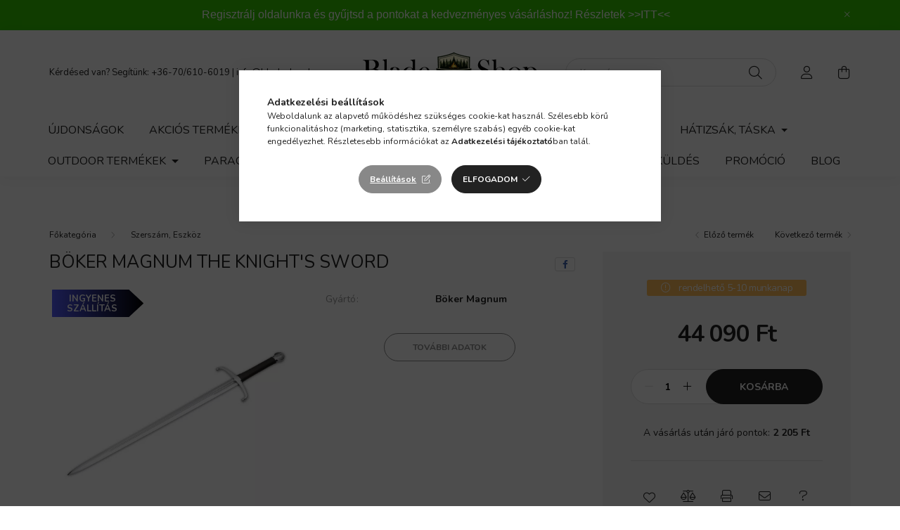

--- FILE ---
content_type: text/html; charset=UTF-8
request_url: https://www.bladeshop.hu/Boker-Magnum-The-Knight039s-Sword
body_size: 24192
content:
<!DOCTYPE html>
<html lang="hu">
    <head>
        <meta charset="utf-8">
<meta name="keywords" content="Böker Magnum The Knight&#039;s Sword, Bladeshop">
<meta name="description" content="Böker Magnum The Knight&#039;s Sword, Böker Magnum The Knight&#039;s SwordKözépkori kard, szatén fényű, kiváló minőségű 1045-ös szénacél pengével. A keresztvas ">
<meta name="robots" content="index, follow">
<meta http-equiv="X-UA-Compatible" content="IE=Edge">
<meta property="og:site_name" content="Bladeshop" />
<meta property="og:title" content="Böker Magnum The Knight&#039;s Sword - Bladeshop">
<meta property="og:description" content="Böker Magnum The Knight&#039;s Sword, Böker Magnum The Knight&#039;s SwordKözépkori kard, szatén fényű, kiváló minőségű 1045-ös szénacél pengével. A keresztvas ">
<meta property="og:type" content="product">
<meta property="og:url" content="https://www.bladeshop.hu/Boker-Magnum-The-Knight039s-Sword">
<meta property="og:image" content="https://www.bladeshop.hu/img/92792/05ZS9506/05ZS9506.webp">
<meta property="fb:admins" content="466323276793550">
<meta name="theme-color" content="#d4d4d4">
<meta name="msapplication-TileColor" content="#d4d4d4">
<meta name="mobile-web-app-capable" content="yes">
<meta name="apple-mobile-web-app-capable" content="yes">
<meta name="MobileOptimized" content="320">
<meta name="HandheldFriendly" content="true">

<title>Böker Magnum The Knight&#039;s Sword - Bladeshop</title>


<script>
var service_type="shop";
var shop_url_main="https://www.bladeshop.hu";
var actual_lang="hu";
var money_len="0";
var money_thousend=" ";
var money_dec=",";
var shop_id=92792;
var unas_design_url="https:"+"/"+"/"+"www.bladeshop.hu"+"/"+"!common_design"+"/"+"base"+"/"+"002003"+"/";
var unas_design_code='002003';
var unas_base_design_code='2000';
var unas_design_ver=4;
var unas_design_subver=4;
var unas_shop_url='https://www.bladeshop.hu';
var responsive="yes";
var price_nullcut_disable=1;
var config_plus=new Array();
config_plus['product_tooltip']=1;
config_plus['cart_redirect']=1;
config_plus['money_type']='Ft';
config_plus['money_type_display']='Ft';
var lang_text=new Array();

var UNAS = UNAS || {};
UNAS.shop={"base_url":'https://www.bladeshop.hu',"domain":'www.bladeshop.hu',"username":'bladeshop.unas.hu',"id":92792,"lang":'hu',"currency_type":'Ft',"currency_code":'HUF',"currency_rate":'1',"currency_length":0,"base_currency_length":0,"canonical_url":'https://www.bladeshop.hu/Boker-Magnum-The-Knight039s-Sword'};
UNAS.design={"code":'002003',"page":'product_details'};
UNAS.api_auth="19285f5ae941e5302c2b84545b43c6c9";
UNAS.customer={"email":'',"id":0,"group_id":0,"without_registration":0};
UNAS.shop["category_id"]="385298";
UNAS.shop["sku"]="05ZS9506";
UNAS.shop["product_id"]="341392966";
UNAS.shop["only_private_customer_can_purchase"] = false;
 

UNAS.text = {
    "button_overlay_close": `Bezár`,
    "popup_window": `Felugró ablak`,
    "list": `lista`,
    "updating_in_progress": `frissítés folyamatban`,
    "updated": `frissítve`,
    "is_opened": `megnyitva`,
    "is_closed": `bezárva`,
    "deleted": `törölve`,
    "consent_granted": `hozzájárulás megadva`,
    "consent_rejected": `hozzájárulás elutasítva`,
    "field_is_incorrect": `mező hibás`,
    "error_title": `Hiba!`,
    "product_variants": `termék változatok`,
    "product_added_to_cart": `A termék a kosárba került`,
    "product_added_to_cart_with_qty_problem": `A termékből csak [qty_added_to_cart] [qty_unit] került kosárba`,
    "product_removed_from_cart": `A termék törölve a kosárból`,
    "reg_title_name": `Név`,
    "reg_title_company_name": `Cégnév`,
    "number_of_items_in_cart": `Kosárban lévő tételek száma`,
    "cart_is_empty": `A kosár üres`,
    "cart_updated": `A kosár frissült`,
    "mandatory": `Kötelező!`
};


UNAS.text["delete_from_compare"]= `Törlés összehasonlításból`;
UNAS.text["comparison"]= `Összehasonlítás`;

UNAS.text["delete_from_favourites"]= `Törlés a kedvencek közül`;
UNAS.text["add_to_favourites"]= `Kedvencekhez`;








window.lazySizesConfig=window.lazySizesConfig || {};
window.lazySizesConfig.loadMode=1;
window.lazySizesConfig.loadHidden=false;

window.dataLayer = window.dataLayer || [];
function gtag(){dataLayer.push(arguments)};
gtag('js', new Date());
</script>

<script src="https://www.bladeshop.hu/temp/shop_92792_0726132970e03e7aee2e2289c20936c1.js?mod_time=1769515952"></script>

<link href="https://www.bladeshop.hu/temp/shop_92792_d06daea768d74285fd20d29a3a30cccb.css?mod_time=1769756729" rel="stylesheet" type="text/css">

<link href="https://www.bladeshop.hu/Boker-Magnum-The-Knight039s-Sword" rel="canonical">
<link rel="apple-touch-icon" href="https://www.bladeshop.hu/shop_ordered/92792/pic/icon/android-icon-72x72.png" sizes="72x72">
<link rel="apple-touch-icon" href="https://www.bladeshop.hu/shop_ordered/92792/pic/icon/apple-icon-114x114.png" sizes="114x114">
<link rel="apple-touch-icon" href="https://www.bladeshop.hu/shop_ordered/92792/pic/icon/apple-icon-152x152.png" sizes="152x152">
<link rel="apple-touch-icon" href="https://www.bladeshop.hu/shop_ordered/92792/pic/icon/apple-icon-180x180.png" sizes="180x180">
<link id="favicon-16x16" rel="icon" type="image/png" href="https://www.bladeshop.hu/shop_ordered/92792/pic/icon/favicon-16x16.png" sizes="16x16">
<link id="favicon-32x32" rel="icon" type="image/png" href="https://www.bladeshop.hu/shop_ordered/92792/pic/icon/favicon-32x32.png" sizes="32x32">
<link id="favicon-96x96" rel="icon" type="image/png" href="https://www.bladeshop.hu/shop_ordered/92792/pic/icon/favicon-96x96.png" sizes="96x96">
<link id="favicon-192x192" rel="icon" type="image/png" href="https://www.bladeshop.hu/shop_ordered/92792/pic/icon/android-icon-192x192.png" sizes="192x192">
<link href="https://www.bladeshop.hu/shop_ordered/92792/design_pic/favicon.ico" rel="shortcut icon">
<script>
        var google_consent=1;
    
        gtag('consent', 'default', {
           'ad_storage': 'denied',
           'ad_user_data': 'denied',
           'ad_personalization': 'denied',
           'analytics_storage': 'denied',
           'functionality_storage': 'denied',
           'personalization_storage': 'denied',
           'security_storage': 'granted'
        });

    
        gtag('consent', 'update', {
           'ad_storage': 'denied',
           'ad_user_data': 'denied',
           'ad_personalization': 'denied',
           'analytics_storage': 'denied',
           'functionality_storage': 'denied',
           'personalization_storage': 'denied',
           'security_storage': 'granted'
        });

        </script>
    <script async src="https://www.googletagmanager.com/gtag/js?id=G-WYD4LZGF56"></script>    <script>
    gtag('config', 'G-WYD4LZGF56');

          gtag('config', 'UA-164158357-3');
                </script>
        <script>
    var google_analytics=1;

                gtag('event', 'view_item', {
              "currency": "HUF",
              "value": '44090',
              "items": [
                  {
                      "item_id": "05ZS9506",
                      "item_name": "Böker Magnum The Knight&#039;s Sword",
                      "item_category": "Szerszám, Eszköz",
                      "price": '44090'
                  }
              ],
              'non_interaction': true
            });
               </script>
           <script>
        gtag('config', 'AW-580098326',{'allow_enhanced_conversions':true});
                </script>
                <script>
                       gtag('config', 'AW-16592974365');
                </script>
            <script>
        var google_ads=1;

                gtag('event','remarketing', {
            'ecomm_pagetype': 'product',
            'ecomm_prodid': ["05ZS9506"],
            'ecomm_totalvalue': 44090        });
            </script>
    
    <script>
    var facebook_pixel=1;
    /* <![CDATA[ */
        !function(f,b,e,v,n,t,s){if(f.fbq)return;n=f.fbq=function(){n.callMethod?
            n.callMethod.apply(n,arguments):n.queue.push(arguments)};if(!f._fbq)f._fbq=n;
            n.push=n;n.loaded=!0;n.version='2.0';n.queue=[];t=b.createElement(e);t.async=!0;
            t.src=v;s=b.getElementsByTagName(e)[0];s.parentNode.insertBefore(t,s)}(window,
                document,'script','//connect.facebook.net/en_US/fbevents.js');

        fbq('init', '2847518242128745');
                fbq('track', 'PageView', {}, {eventID:'PageView.aXxydD1WRTL_rRL4WemRDwAAQ4Y'});
        
        fbq('track', 'ViewContent', {
            content_name: 'Böker Magnum The Knight&#039;s Sword',
            content_category: 'Szerszám, Eszköz',
            content_ids: ['05ZS9506'],
            contents: [{'id': '05ZS9506', 'quantity': '1'}],
            content_type: 'product',
            value: 44090,
            currency: 'HUF'
        }, {eventID:'ViewContent.aXxydD1WRTL_rRL4WemRDwAAQ4Y'});

        
        $(document).ready(function() {
            $(document).on("addToCart", function(event, product_array){
                facebook_event('AddToCart',{
					content_name: product_array.name,
					content_category: product_array.category,
					content_ids: [product_array.sku],
					contents: [{'id': product_array.sku, 'quantity': product_array.qty}],
					content_type: 'product',
					value: product_array.price,
					currency: 'HUF'
				}, {eventID:'AddToCart.' + product_array.event_id});
            });

            $(document).on("addToFavourites", function(event, product_array){
                facebook_event('AddToWishlist', {
                    content_ids: [product_array.sku],
                    content_type: 'product'
                }, {eventID:'AddToFavourites.' + product_array.event_id});
            });
        });

    /* ]]> */
    </script>


        <meta content="width=device-width, initial-scale=1.0" name="viewport" />
        <link rel="preconnect" href="https://fonts.gstatic.com">
        <link rel="preload" href="https://fonts.googleapis.com/css2?family=Nunito:wght@400;700&display=swap" as="style" />
        <link rel="stylesheet" href="https://fonts.googleapis.com/css2?family=Nunito:wght@400;700&display=swap" media="print" onload="this.media='all'">
        <noscript>
            <link rel="stylesheet" href="https://fonts.googleapis.com/css2?family=Nunito:wght@400;700&display=swap" />
        </noscript>
        
        
        
        
        

        
        
        
                    
            
            
            
            
            
            
            
                
        
        
    </head>

                
                
    
    
    
    
    <body class='design_ver4 design_subver1 design_subver2 design_subver3 design_subver4' id="ud_shop_artdet">
    
        <div id="fb-root"></div>
    <script>
        window.fbAsyncInit = function() {
            FB.init({
                xfbml            : true,
                version          : 'v22.0'
            });
        };
    </script>
    <script async defer crossorigin="anonymous" src="https://connect.facebook.net/hu_HU/sdk.js"></script>
    <div id="image_to_cart" style="display:none; position:absolute; z-index:100000;"></div>
<div class="overlay_common overlay_warning" id="overlay_cart_add"></div>
<script>$(document).ready(function(){ overlay_init("cart_add",{"onBeforeLoad":false}); });</script>
<div id="overlay_login_outer"></div>	
	<script>
	$(document).ready(function(){
	    var login_redir_init="";

		$("#overlay_login_outer").overlay({
			onBeforeLoad: function() {
                var login_redir_temp=login_redir_init;
                if (login_redir_act!="") {
                    login_redir_temp=login_redir_act;
                    login_redir_act="";
                }

									$.ajax({
						type: "GET",
						async: true,
						url: "https://www.bladeshop.hu/shop_ajax/ajax_popup_login.php",
						data: {
							shop_id:"92792",
							lang_master:"hu",
                            login_redir:login_redir_temp,
							explicit:"ok",
							get_ajax:"1"
						},
						success: function(data){
							$("#overlay_login_outer").html(data);
							if (unas_design_ver >= 5) $("#overlay_login_outer").modal('show');
							$('#overlay_login1 input[name=shop_pass_login]').keypress(function(e) {
								var code = e.keyCode ? e.keyCode : e.which;
								if(code.toString() == 13) {		
									document.form_login_overlay.submit();		
								}	
							});	
						}
					});
								},
			top: 50,
			mask: {
	color: "#000000",
	loadSpeed: 200,
	maskId: "exposeMaskOverlay",
	opacity: 0.7
},
			closeOnClick: (config_plus['overlay_close_on_click_forced'] === 1),
			onClose: function(event, overlayIndex) {
				$("#login_redir").val("");
			},
			load: false
		});
		
			});
	function overlay_login() {
		$(document).ready(function(){
			$("#overlay_login_outer").overlay().load();
		});
	}
	function overlay_login_remind() {
        if (unas_design_ver >= 5) {
            $("#overlay_remind").overlay().load();
        } else {
            $(document).ready(function () {
                $("#overlay_login_outer").overlay().close();
                setTimeout('$("#overlay_remind").overlay().load();', 250);
            });
        }
	}

    var login_redir_act="";
    function overlay_login_redir(redir) {
        login_redir_act=redir;
        $("#overlay_login_outer").overlay().load();
    }
	</script>  
	<div class="overlay_common overlay_info" id="overlay_remind"></div>
<script>$(document).ready(function(){ overlay_init("remind",[]); });</script>

	<script>
    	function overlay_login_error_remind() {
		$(document).ready(function(){
			load_login=0;
			$("#overlay_error").overlay().close();
			setTimeout('$("#overlay_remind").overlay().load();', 250);	
		});
	}
	</script>  
	<div class="overlay_common overlay_info" id="overlay_newsletter"></div>
<script>$(document).ready(function(){ overlay_init("newsletter",[]); });</script>

<script>
function overlay_newsletter() {
    $(document).ready(function(){
        $("#overlay_newsletter").overlay().load();
    });
}
</script>
<div class="overlay_common overlay_error" id="overlay_script"></div>
<script>$(document).ready(function(){ overlay_init("script",[]); });</script>
    <script>
    $(document).ready(function() {
        $.ajax({
            type: "GET",
            url: "https://www.bladeshop.hu/shop_ajax/ajax_stat.php",
            data: {master_shop_id:"92792",get_ajax:"1"}
        });
    });
    </script>
    

    <div id="container" class="page_shop_artdet_05ZS9506  js-ajax-filter-box-checking filter-not-exists">
                        <div class="js-element nanobar js-nanobar" data-element-name="header_text_section_1">
        <div class="container">
            <div class="header_text_section_1 nanobar__inner ">
                                    <p style="text-align: center;"><span style="font-family: tahoma, arial, helvetica, sans-serif; font-size: 16px;">Regisztrálj oldalunkra és gyűjtsd a pontokat a kedvezményes vásárláshoz! Részletek <a href="https://www.bladeshop.hu/premiumclub">&gt;&gt;ITT&lt;&lt;</a></span></p>
                                <button type="button" class="btn nanobar__btn-close" onclick="closeNanobar(this,'header_text_section_1_hide','session','--nanobar-height');" aria-label="Bezár" title="Bezár">
                    <span class="icon--close"></span>
                </button>
            </div>
        </div>
    </div>
    <script>
        $(document).ready(function() {
            root.style.setProperty('--nanobar-height', getHeight($(".js-nanobar")) + "px");
        });
    </script>
    

        <header class="header js-header">
            <div class="header-inner js-header-inner">
                <div class="container">
                    <div class="row gutters-5 flex-nowrap justify-content-center align-items-center py-3 py-lg-5">
                        <div class="header__left col">
                            <div class="header__left-inner d-flex align-items-center">
                                <button type="button" class="hamburger__btn dropdown--btn d-lg-none" id="hamburger__btn" aria-label="hamburger button" data-btn-for=".hamburger__dropdown">
                                    <span class="hamburger__btn-icon icon--hamburger"></span>
                                </button>
                                
                                
                                    <div class="js-element header_text_section_2 d-none d-lg-block" data-element-name="header_text_section_2">
        <div class="element__content ">
                            <div class="element__html slide-1"><p>Kérdésed van? Segítünk: <a href="tel:+36-70/610-6019">+36-70/610-6019</a> | <a href="mailto:info@bladeshop.hu">info@bladeshop.hu</a></p></div>
                    </div>
    </div>

                            </div>
                        </div>

                            <div id="header_logo_img" class="js-element logo col-auto flex-shrink-1" data-element-name="header_logo">
        <div class="header_logo-img-container">
            <div class="header_logo-img-wrapper">
                                                <a href="https://www.bladeshop.hu/">                    <picture>
                                                <source srcset="https://www.bladeshop.hu/!common_design/custom/bladeshop.unas.hu/element/layout_hu_header_logo-260x60_1_default.png?time=1769170803 1x, https://www.bladeshop.hu/!common_design/custom/bladeshop.unas.hu/element/layout_hu_header_logo-260x60_1_default_retina.png?time=1769170803 2x" />
                        <img                              width="260" height="60"
                                                          src="https://www.bladeshop.hu/!common_design/custom/bladeshop.unas.hu/element/layout_hu_header_logo-260x60_1_default.png?time=1769170803"                             
                             alt="Bladeshop                        "/>
                    </picture>
                    </a>                                        </div>
        </div>
    </div>


                        <div class="header__right col">
                            <div class="header__right-inner d-flex align-items-center justify-content-end">
                                <div class="search-box browser-is-chrome">
    <div class="search-box__inner position-relative ml-auto js-search" id="box_search_content">
        <form name="form_include_search" id="form_include_search" action="https://www.bladeshop.hu/shop_search.php" method="get">
            <div class="box-search-group mb-0">
                <input data-stay-visible-breakpoint="992" name="search" id="box_search_input" value="" pattern=".{3,100}"
                       title="Hosszabb kereső kifejezést írjon be!" aria-label="Keresés" placeholder="Keresés" type="text" maxlength="100"
                       class="ac_input form-control js-search-input" autocomplete="off" required                >
                <div class="search-box__search-btn-outer input-group-append" title='Keresés'>
                    <button class="search-btn" aria-label="Keresés">
                        <span class="search-btn-icon icon--search"></span>
                    </button>
                    <button type="button" onclick="$('.js-search-smart-autocomplete').addClass('is-hidden');$(this).addClass('is-hidden');" class='search-close-btn text-right d-lg-none is-hidden' aria-label="">
                        <span class="search-close-btn-icon icon--close"></span>
                    </button>
                </div>
                <div class="search__loading">
                    <div class="loading-spinner--small"></div>
                </div>
            </div>
            <div class="search-box__mask"></div>
        </form>
        <div class="ac_results"></div>
    </div>
</div>
<script>
    $(document).ready(function(){
       $(document).on('smartSearchCreate smartSearchOpen smartSearchHasResult', function(e){
           if (e.type !== 'smartSearchOpen' || (e.type === 'smartSearchOpen' && $('.js-search-smart-autocomplete').children().length > 0)) {
               $('.search-close-btn').removeClass('is-hidden');
           }
       });
       $(document).on('smartSearchClose smartSearchEmptyResult', function(){
           $('.search-close-btn').addClass('is-hidden');
       });
       $(document).on('smartSearchInputLoseFocus', function(){
           if ($('.js-search-smart-autocomplete').length>0) {
               setTimeout(function () {
                   let height = $(window).height() - ($('.js-search-smart-autocomplete').offset().top - $(window).scrollTop()) - 20;
                   $('.search-smart-autocomplete').css('max-height', height + 'px');
               }, 300);
           }
       });
    });
</script>


                                                    <button type="button" class="profile__btn js-profile-btn dropdown--btn d-none d-lg-block" id="profile__btn" data-orders="https://www.bladeshop.hu/shop_order_track.php" aria-label="profile button" data-btn-for=".profile__dropdown">
            <span class="profile__btn-icon icon--head"></span>
        </button>
            
                                <button class="cart-box__btn dropdown--btn js-cart-box-loaded-by-ajax" aria-label="cart button" type="button" data-btn-for=".cart-box__dropdown">
                                    <span class="cart-box__btn-icon icon--cart">
                                            <span id="box_cart_content" class="cart-box">            </span>
                                    </span>
                                </button>
                            </div>
                        </div>
                    </div>
                </div>
                                <nav class="navbar d-none d-lg-flex navbar-expand navbar-light">
                    <div class="container">
                        <ul class="navbar-nav mx-auto js-navbar-nav">
                                        <li class="nav-item spec-item js-nav-item-new">
                    <a class="nav-link" href="https://www.bladeshop.hu/ujdonsag">
                    Újdonságok
                    </a>

            </li>
    <li class="nav-item spec-item js-nav-item-akcio">
                    <a class="nav-link" href="https://www.bladeshop.hu/akcio">
                    Akciós termékek
                    </a>

            </li>
    <li class="nav-item dropdown js-nav-item-831243">
                    <a class="nav-link dropdown-toggle" href="#" role="button" data-toggle="dropdown" aria-haspopup="true" aria-expanded="false">
                    Kés
                    </a>

        			<ul class="dropdown-menu fade-up dropdown--cat dropdown--level-1">
            <li class="nav-item-674107">
            <a class="dropdown-item" href="https://www.bladeshop.hu/zsebkes" >Zsebkés
                        </a>
        </li>
            <li class="nav-item-834771">
            <a class="dropdown-item" href="https://www.bladeshop.hu/fixpengeskes" >Fixpengés kés
                        </a>
        </li>
            <li class="nav-item-596904">
            <a class="dropdown-item" href="https://www.bladeshop.hu/konyhakes" >Konyhakés
                        </a>
        </li>
            <li class="nav-item-794672">
            <a class="dropdown-item" href="https://www.bladeshop.hu/dobokes" >Dobókés
                        </a>
        </li>
            <li class="nav-item-130784">
            <a class="dropdown-item" href="https://www.bladeshop.hu/keselezo" >Késélező
                        </a>
        </li>
            <li class="nav-item-145906">
            <a class="dropdown-item" href="https://www.bladeshop.hu/TokTarolo" >Tok, Tároló
                        </a>
        </li>
            <li class="nav-item-353704">
            <a class="dropdown-item" href="https://www.bladeshop.hu/Karbantartas" >Karbantartás
                        </a>
        </li>
            <li class="nav-item-634535">
            <a class="dropdown-item" href="https://www.bladeshop.hu/keskiegeszito" >Kés kiegészítő
                        </a>
        </li>
    
    
    </ul>


            </li>
    <li class="nav-item dropdown js-nav-item-385298">
                    <a class="nav-link dropdown-toggle" href="#" role="button" data-toggle="dropdown" aria-haspopup="true" aria-expanded="false">
                    Szerszám, Eszköz
                    </a>

        			<ul class="dropdown-menu fade-up dropdown--cat dropdown--level-1">
            <li class="nav-item-348503">
            <a class="dropdown-item" href="https://www.bladeshop.hu/Multiszerszam" >Multiszerszám
                        </a>
        </li>
            <li class="nav-item-137046">
            <a class="dropdown-item" href="https://www.bladeshop.hu/Lapszerszam" >Lapszerszám
                        </a>
        </li>
            <li class="nav-item-768430">
            <a class="dropdown-item" href="https://www.bladeshop.hu/TaktikaiTollKubotan" >Toll
                        </a>
        </li>
            <li class="nav-item-510021">
            <a class="dropdown-item" href="https://www.bladeshop.hu/bozotvago" >Bozótvágó
                        </a>
        </li>
            <li class="nav-item-316051">
            <a class="dropdown-item" href="https://www.bladeshop.hu/Furesz" >Fűrész
                        </a>
        </li>
            <li class="nav-item-874869">
            <a class="dropdown-item" href="https://www.bladeshop.hu/Aso" >Ásó
                        </a>
        </li>
            <li class="nav-item-776178">
            <a class="dropdown-item" href="https://www.bladeshop.hu/BaltaTomahawk" >Balta, Tomahawk
                        </a>
        </li>
            <li class="nav-item-480091">
            <a class="dropdown-item" href="https://www.bladeshop.hu/Kard" >Kard, Lándzsa
                        </a>
        </li>
            <li class="nav-item-231601">
            <a class="dropdown-item" href="https://www.bladeshop.hu/BotBaseballUto" >Bot, Baseball Ütő
                        </a>
        </li>
    
    
    </ul>


            </li>
    <li class="nav-item dropdown js-nav-item-518367">
                    <a class="nav-link dropdown-toggle" href="#" role="button" data-toggle="dropdown" aria-haspopup="true" aria-expanded="false">
                    Elemlámpa
                    </a>

        			<ul class="dropdown-menu fade-up dropdown--cat dropdown--level-1">
            <li class="nav-item-226546">
            <a class="dropdown-item" href="https://www.bladeshop.hu/Zseblampa" >Zseblámpa
                        </a>
        </li>
            <li class="nav-item-441201">
            <a class="dropdown-item" href="https://www.bladeshop.hu/Fejlampa" >Fejlámpa
                        </a>
        </li>
            <li class="nav-item-617564">
            <a class="dropdown-item" href="https://www.bladeshop.hu/Fegyverlapma" >Speciális lámpa
                        </a>
        </li>
            <li class="nav-item-523834">
            <a class="dropdown-item" href="https://www.bladeshop.hu/EgyebLampa" >Egyéb Lámpa
                        </a>
        </li>
            <li class="nav-item-364844">
            <a class="dropdown-item" href="https://www.bladeshop.hu/AkkuElem" >Akku, Elem
                        </a>
        </li>
            <li class="nav-item-251542">
            <a class="dropdown-item" href="https://www.bladeshop.hu/ToltoKiegeszito" >Töltő, Kiegészítő
                        </a>
        </li>
    
    
    </ul>


            </li>
    <li class="nav-item dropdown js-nav-item-958445">
                    <a class="nav-link dropdown-toggle" href="#" role="button" data-toggle="dropdown" aria-haspopup="true" aria-expanded="false">
                    Ruházat
                    </a>

        			<ul class="dropdown-menu fade-up dropdown--cat dropdown--level-1">
            <li class="nav-item-435664">
            <a class="dropdown-item" href="https://www.bladeshop.hu/Alaloltozo" >Aláöltöző
                        </a>
        </li>
            <li class="nav-item-609605">
            <a class="dropdown-item" href="https://www.bladeshop.hu/Polo" >Póló
                        </a>
        </li>
            <li class="nav-item-787201">
            <a class="dropdown-item" href="https://www.bladeshop.hu/Ing" >Ing
                        </a>
        </li>
            <li class="nav-item-431638">
            <a class="dropdown-item" href="https://www.bladeshop.hu/Nadrag" >Nadrág
                        </a>
        </li>
            <li class="nav-item-894306">
            <a class="dropdown-item" href="https://www.bladeshop.hu/Szoknya" >Szoknya
                        </a>
        </li>
            <li class="nav-item-481978">
            <a class="dropdown-item" href="https://www.bladeshop.hu/Pulover" >Pulóver
                        </a>
        </li>
            <li class="nav-item-827616">
            <a class="dropdown-item" href="https://www.bladeshop.hu/PolarSoftshell" >Polár, Softshell
                        </a>
        </li>
            <li class="nav-item-920613">
            <a class="dropdown-item" href="https://www.bladeshop.hu/KabatZubbony" >Kabát, Zubbony
                        </a>
        </li>
            <li class="nav-item-994872">
            <a class="dropdown-item" href="https://www.bladeshop.hu/Poncho" >Poncho
                        </a>
        </li>
            <li class="nav-item-523339">
            <a class="dropdown-item" href="https://www.bladeshop.hu/Zokni" >Zokni
                        </a>
        </li>
    
        <li>
        <a class="dropdown-item nav-item__all-cat" href="https://www.bladeshop.hu/ruhazat">További kategóriák</a>
    </li>
    
    </ul>


            </li>
    <li class="nav-item dropdown js-nav-item-212847">
                    <a class="nav-link dropdown-toggle" href="#" role="button" data-toggle="dropdown" aria-haspopup="true" aria-expanded="false">
                    Hátizsák, Táska
                    </a>

        			<ul class="dropdown-menu fade-up dropdown--cat dropdown--level-1">
            <li class="nav-item-677298">
            <a class="dropdown-item" href="https://www.bladeshop.hu/Hatizsak" >Hátizsák
                        </a>
        </li>
            <li class="nav-item-406962">
            <a class="dropdown-item" href="https://www.bladeshop.hu/Ovtaska" >Övtáska
                        </a>
        </li>
            <li class="nav-item-651062">
            <a class="dropdown-item" href="https://www.bladeshop.hu/EgyebTaska" >Egyéb Táska
                        </a>
        </li>
            <li class="nav-item-544777">
            <a class="dropdown-item" href="https://www.bladeshop.hu/ZsebTok" >Zseb, Tok
                        </a>
        </li>
            <li class="nav-item-840231">
            <a class="dropdown-item" href="https://www.bladeshop.hu/TaskaKiegeszito" >Táska Kiegészítő
                        </a>
        </li>
            <li class="nav-item-335649">
            <a class="dropdown-item" href="https://www.bladeshop.hu/Penztarca" >Pénztárca
                        </a>
        </li>
            <li class="nav-item-899389">
            <a class="dropdown-item" href="https://www.bladeshop.hu/PatchFelvarro" >Patch, Felvarró
                        </a>
        </li>
    
    
    </ul>


            </li>
    <li class="nav-item dropdown js-nav-item-967695">
                    <a class="nav-link dropdown-toggle" href="#" role="button" data-toggle="dropdown" aria-haspopup="true" aria-expanded="false">
                    Outdoor Termékek
                    </a>

        			<ul class="dropdown-menu fade-up dropdown--cat dropdown--level-1">
            <li class="nav-item-582651">
            <a class="dropdown-item" href="https://www.bladeshop.hu/Tuzgyujtas" >Tűzgyújtás
                        </a>
        </li>
            <li class="nav-item-478014">
            <a class="dropdown-item" href="https://www.bladeshop.hu/TaboriKonyha" >Tábori Konyha
                        </a>
        </li>
            <li class="nav-item-753555">
            <a class="dropdown-item" href="https://www.bladeshop.hu/TajoloIranytu" >Tájoló, Iránytű
                        </a>
        </li>
            <li class="nav-item-807140">
            <a class="dropdown-item" href="https://www.bladeshop.hu/VeszhelyzetElsosegely" >Vészhelyzet, Elsősegély
                        </a>
        </li>
            <li class="nav-item-381196">
            <a class="dropdown-item" href="https://www.bladeshop.hu/PoharKulacs" >Pohár, Kulacs
                        </a>
        </li>
            <li class="nav-item-141495">
            <a class="dropdown-item" href="https://www.bladeshop.hu/Karabiner" >Karabiner
                        </a>
        </li>
            <li class="nav-item-296445">
            <a class="dropdown-item" href="https://www.bladeshop.hu/OutdoorKiegeszito" >Outdoor Kiegészítő
                        </a>
        </li>
    
    
    </ul>


            </li>
    <li class="nav-item dropdown js-nav-item-118746">
                    <a class="nav-link dropdown-toggle" href="#" role="button" data-toggle="dropdown" aria-haspopup="true" aria-expanded="false">
                    Paracord
                    </a>

        			<ul class="dropdown-menu fade-up dropdown--cat dropdown--level-1">
            <li class="nav-item-893673">
            <a class="dropdown-item" href="https://www.bladeshop.hu/1250ParacordTypeV" >1250 Paracord Type V.
                        </a>
        </li>
            <li class="nav-item-546557">
            <a class="dropdown-item" href="https://www.bladeshop.hu/750ParacordTypeIV" >750 Paracord Type IV.
                        </a>
        </li>
            <li class="nav-item-824582">
            <a class="dropdown-item" href="https://www.bladeshop.hu/550ParacordTypeIII" >550 Paracord Type III.
                        </a>
        </li>
            <li class="nav-item-258878">
            <a class="dropdown-item" href="https://www.bladeshop.hu/425ParacordTypeII" >425 Paracord Type II.
                        </a>
        </li>
            <li class="nav-item-132279">
            <a class="dropdown-item" href="https://www.bladeshop.hu/350ParacordTypeI" >350 Paracord Type I.
                        </a>
        </li>
            <li class="nav-item-836123">
            <a class="dropdown-item" href="https://www.bladeshop.hu/Microcord" >Microcord
                        </a>
        </li>
            <li class="nav-item-337744">
            <a class="dropdown-item" href="https://www.bladeshop.hu/CsatSekli" >Csat, Sekli
                        </a>
        </li>
            <li class="nav-item-100678">
            <a class="dropdown-item" href="https://www.bladeshop.hu/GyongyDiszitoElem" >Gyöngy, Díszítő elem
                        </a>
        </li>
    
    
    </ul>


            </li>
    <li class="nav-item js-nav-item-323020">
                    <a class="nav-link" href="https://www.bladeshop.hu/spl/323020/Utalvany">
                    Utalvány
                    </a>

            </li>

    
                                    			<li class="nav-item js-nav-item-230759">
							<a class="nav-link" href="https://www.bladeshop.hu/premiumclub">
							Bladeshop Premium Club
							</a>

					</li>
			<li class="nav-item js-nav-item-812685">
							<a class="nav-link" href="https://www.bladeshop.hu/Termekvisszakuldes">
							Termékvisszaküldés
							</a>

					</li>
			<li class="nav-item js-nav-item-849539">
							<a class="nav-link" href="https://www.bladeshop.hu/promocio">
							Promóció
							</a>

					</li>
			<li class="nav-item js-nav-item-683163">
							<a class="nav-link" href="https://www.bladeshop.hu/blog">
							Blog
							</a>

					</li>
	
    
                        </ul>
                    </div>
                </nav>

                <script>
                    $(document).ready(function () {
                                                    $('.nav-item.dropdown > .nav-link').click(function (e) {
                                e.preventDefault();
                                handleCloseDropdowns();
                                var thisNavLink = $(this);
                                var thisNavItem = thisNavLink.parent();
                                var thisDropdownMenu = thisNavItem.find('.dropdown-menu');
                                var thisNavbarNav = $('.js-navbar-nav');

                                /*remove is-opened class form the rest menus (cat+plus)*/
                                thisNavbarNav.find('.show').not(thisNavItem).removeClass('show');

                                if (thisNavItem.hasClass('show')) {
                                    thisNavLink.attr('aria-expanded','false');
                                    thisNavItem.removeClass('show');
                                    thisDropdownMenu.removeClass('show');
                                } else {
                                    thisNavLink.attr('aria-expanded','true');
                                    thisNavItem.addClass('show');
                                    thisDropdownMenu.addClass('show');
                                }
                            });
                                            });
                </script>
                            </div>
        </header>
                        <main class="main">
                        
            
    <link rel="stylesheet" type="text/css" href="https://www.bladeshop.hu/!common_packages/jquery/plugins/photoswipe/css/default-skin.min.css">
    <link rel="stylesheet" type="text/css" href="https://www.bladeshop.hu/!common_packages/jquery/plugins/photoswipe/css/photoswipe.min.css">
    
    
    <script>
        var $clickElementToInitPs = '.js-init-ps';

        var initPhotoSwipeFromDOM = function() {
            var $pswp = $('.pswp')[0];
            var $psDatas = $('.photoSwipeDatas');

            $psDatas.each( function() {
                var $pics = $(this),
                    getItems = function() {
                        var items = [];
                        $pics.find('a').each(function() {
                            var $this = $(this),
                                $href   = $this.attr('href'),
                                $size   = $this.data('size').split('x'),
                                $width  = $size[0],
                                $height = $size[1],
                                item = {
                                    src : $href,
                                    w   : $width,
                                    h   : $height
                                };
                            items.push(item);
                        });
                        return items;
                    };

                var items = getItems();

                $($clickElementToInitPs).on('click', function (event) {
                    var $this = $(this);
                    event.preventDefault();

                    var $index = parseInt($this.attr('data-loop-index'));
                    var options = {
                        index: $index,
                        history: false,
                        bgOpacity: 0.5,
                        shareEl: false,
                        showHideOpacity: true,
                        getThumbBoundsFn: function (index) {
                            /** azon képeről nagyítson a photoswipe, melyek láthatók
                             **/
                            var thumbnails = $($clickElementToInitPs).map(function() {
                                var $this = $(this);
                                if ($this.is(":visible")) {
                                    return this;
                                }
                            }).get();
                            var thumbnail = thumbnails[index];
                            var pageYScroll = window.pageYOffset || document.documentElement.scrollTop;
                            var zoomedImgHeight = items[index].h;
                            var zoomedImgWidth = items[index].w;
                            var zoomedImgRatio = zoomedImgHeight / zoomedImgWidth;
                            var rect = thumbnail.getBoundingClientRect();
                            var zoomableImgHeight = rect.height;
                            var zoomableImgWidth = rect.width;
                            var zoomableImgRatio = (zoomableImgHeight / zoomableImgWidth);
                            var offsetY = 0;
                            var offsetX = 0;
                            var returnWidth = zoomableImgWidth;

                            if (zoomedImgRatio < 1) { /* a nagyított kép fekvő */
                                if (zoomedImgWidth < zoomableImgWidth) { /*A nagyított kép keskenyebb */
                                    offsetX = (zoomableImgWidth - zoomedImgWidth) / 2;
                                    offsetY = (Math.abs(zoomableImgHeight - zoomedImgHeight)) / 2;
                                    returnWidth = zoomedImgWidth;
                                } else { /*A nagyított kép szélesebb */
                                    offsetY = (zoomableImgHeight - (zoomableImgWidth * zoomedImgRatio)) / 2;
                                }

                            } else if (zoomedImgRatio > 1) { /* a nagyított kép álló */
                                if (zoomedImgHeight < zoomableImgHeight) { /*A nagyított kép alacsonyabb */
                                    offsetX = (zoomableImgWidth - zoomedImgWidth) / 2;
                                    offsetY = (zoomableImgHeight - zoomedImgHeight) / 2;
                                    returnWidth = zoomedImgWidth;
                                } else { /*A nagyított kép magasabb */
                                    offsetX = (zoomableImgWidth - (zoomableImgHeight / zoomedImgRatio)) / 2;
                                    if (zoomedImgRatio > zoomableImgRatio) returnWidth = zoomableImgHeight / zoomedImgRatio;
                                }
                            } else { /*A nagyított kép négyzetes */
                                if (zoomedImgWidth < zoomableImgWidth) { /*A nagyított kép keskenyebb */
                                    offsetX = (zoomableImgWidth - zoomedImgWidth) / 2;
                                    offsetY = (Math.abs(zoomableImgHeight - zoomedImgHeight)) / 2;
                                    returnWidth = zoomedImgWidth;
                                } else { /*A nagyított kép szélesebb */
                                    offsetY = (zoomableImgHeight - zoomableImgWidth) / 2;
                                }
                            }

                            return {x: rect.left + offsetX, y: rect.top + pageYScroll + offsetY, w: returnWidth};
                        },
                        getDoubleTapZoom: function (isMouseClick, item) {
                            if (isMouseClick) {
                                return 1;
                            } else {
                                return item.initialZoomLevel < 0.7 ? 1 : 1.5;
                            }
                        }
                    };

                    var photoSwipe = new PhotoSwipe($pswp, PhotoSwipeUI_Default, items, options);
                    photoSwipe.init();
                });
            });
        };
    </script>

    
    
<div id="page_artdet_content" class="artdet artdet--type-1">
            <div class="fixed-cart bg-primary shadow-sm js-fixed-cart" id="artdet__fixed-cart">
            <div class="container">
                <div class="row gutters-5 align-items-center py-3">
                    <div class="col-auto">
                        <img class="navbar__fixed-cart-img lazyload" width="50" height="50" src="https://www.bladeshop.hu/main_pic/space.gif" data-src="https://www.bladeshop.hu/img/92792/05ZS9506/50x50,r/05ZS9506.webp?time=1686191611" data-srcset="https://www.bladeshop.hu/img/92792/05ZS9506/100x100,r/05ZS9506.webp?time=1686191611 2x" alt="Böker Magnum The Knight&#039;s Sword" />
                    </div>
                    <div class="col">
                        <div class="d-flex flex-column flex-md-row align-items-md-center">
                            <div class="fixed-cart__name line-clamp--2-12">Böker Magnum The Knight&#039;s Sword
</div>
                                                            <div class="fixed-cart__price with-rrp row gutters-5 align-items-baseline ml-md-auto ">
                                                                            <div class="artdet__price-base product-price--base">
                                            <span class="fixed-cart__price-base-value"><span id='price_net_brutto_05ZS9506' class='price_net_brutto_05ZS9506'>44 090</span> Ft</span>                                        </div>
                                                                                                        </div>
                                                    </div>
                    </div>
                    <div class="col-auto">
                        <button class="navbar__fixed-cart-btn btn btn-primary" type="button" onclick="$('.artdet__cart-btn').trigger('click');"  >Kosárba</button>
                    </div>
                </div>
            </div>
        </div>
        <script>
            $(document).ready(function () {
                var $itemVisibilityCheck = $(".js-main-cart-btn");
                var $stickyElement = $(".js-fixed-cart");

                $(window).scroll(function () {
                    if ($(this).scrollTop() + 60 > $itemVisibilityCheck.offset().top) {
                        $stickyElement.addClass('is-visible');
                    } else {
                        $stickyElement.removeClass('is-visible');
                    }
                });
            });
        </script>
        <div class="artdet__breadcrumb-prev-next">
        <div class="container">
            <div class="row gutters-10">
                <div class="col-md">
                        <nav id="breadcrumb" aria-label="breadcrumb">
                                <ol class="breadcrumb level-1">
                <li class="breadcrumb-item">
                                        <a class="breadcrumb-item breadcrumb-item--home" href="https://www.bladeshop.hu/sct/0/" aria-label="Főkategória" title="Főkategória"></a>
                                    </li>
                                <li class="breadcrumb-item">
                                        <a class="breadcrumb-item" href="https://www.bladeshop.hu/SzerszamEszkoz">Szerszám, Eszköz</a>
                                    </li>
                            </ol>
            <script>
                $("document").ready(function(){
                                        $(".js-nav-item-385298").addClass("active");
                                    });
            </script>
                </nav>

                </div>
                                    <div class="col-md-auto">
                        <div class="artdet__pagination d-flex py-3 py-md-0 mb-3 mb-md-4">
                            <button class="artdet__pagination-btn artdet__pagination-prev btn btn-text icon--b-arrow-left" type="button" onclick="product_det_prevnext('https://www.bladeshop.hu/Boker-Magnum-The-Knight039s-Sword','?cat=385298&sku=05ZS9506&action=prev_js')">Előző termék</button>
                            <button class="artdet__pagination-btn artdet__pagination-next btn btn-text icon--a-arrow-right ml-auto ml-md-5" type="button" onclick="product_det_prevnext('https://www.bladeshop.hu/Boker-Magnum-The-Knight039s-Sword','?cat=385298&sku=05ZS9506&action=next_js')" >Következő termék</button>
                        </div>
                    </div>
                            </div>
        </div>
    </div>

    <script>
<!--
var lang_text_warning=`Figyelem!`
var lang_text_required_fields_missing=`Kérjük töltse ki a kötelező mezők mindegyikét!`
function formsubmit_artdet() {
   cart_add("05ZS9506","",null,1)
}
$(document).ready(function(){
	select_base_price("05ZS9506",1);
	
	
});
// -->
</script>


    <form name="form_temp_artdet">

    <div class="artdet__pic-data-wrap mb-3 mb-lg-5 js-product">
        <div class="container">
            <div class="row main-block">
                <div class="artdet__img-data-left col-md-6 col-lg-7 col-xl-8">
                    <div class="artdet__name-wrap mb-4">
                        <div class="row align-items-center">
                            <div class="col-sm col-md-12 col-xl">
                                <div class="d-flex flex-wrap align-items-center">
                                                                        <h1 class='artdet__name line-clamp--3-12'>Böker Magnum The Knight&#039;s Sword
</h1>
                                </div>
                            </div>
                                                            <div class="col-sm-auto col-md col-xl-auto text-right">
                                                                                                                <div class="artdet__social font-s d-flex align-items-center justify-content-sm-end">
                                                                                                                                                <button class="artdet__social-icon artdet__social-icon--facebook" type="button" aria-label="facebook" data-tippy="facebook" onclick='window.open("https://www.facebook.com/sharer.php?u=https%3A%2F%2Fwww.bladeshop.hu%2FBoker-Magnum-The-Knight039s-Sword")'></button>
                                                                                                                                                                                        <div class="artdet__social-icon artdet__social-icon--fb-like d-flex"><div class="fb-like" data-href="https://www.bladeshop.hu/Boker-Magnum-The-Knight039s-Sword" data-width="95" data-layout="button_count" data-action="like" data-size="small" data-share="false" data-lazy="true"></div><style type="text/css">.fb-like.fb_iframe_widget > span { height: 21px !important; }</style></div>
                                                                                    </div>
                                                                    </div>
                                                    </div>
                    </div>
                    <div class="row">
                        <div class="artdet__img-outer col-xl-6">
                            			
											
	                            <div class='artdet__img-inner has-image'>
                                                                
                                <div class="artdet__alts js-alts carousel mb-5" data-flickity='{ "cellAlign": "left", "contain": true, "lazyLoad": true, "watchCSS": true }'>
                                    <div class="carousel-cell artdet__alt-img js-init-ps" data-loop-index="0">
                                        			
						<div class="stickers-wrap">
													<div class="stickers" data-orientation="horizontal" data-position="on_top_left">
																																																																																																																																																																									<div data-id="12770" class="sticker"
								 									data-preset-image-index="3"
								 								 								 								 style="order: 2;  width: 130px; color: #545CFF;"
								 data-type="preset_image">

																	<svg viewBox="0 0 400 120" fill="none" xmlns="http://www.w3.org/2000/svg">
    <defs>
        <linearGradient id="gradient-12770-3">
            <stop offset="0%" stop-color="currentColor"/>
            <stop offset="100%" stop-color="color-mix(in oklab, currentColor, black 20%)"/>
        </linearGradient>
    </defs>
    <path d="M0 2C0 0.895429 0.897504 0 2.00463 0H335.985C336.495 0 336.985 0.193402 337.356 0.540926L399.366 58.5409C400.211 59.3311 400.211 60.6689 399.366 61.4591L337.356 119.459C336.985 119.807 336.495 120 335.985 120H2.00462C0.897497 120 0 119.105 0 118V2Z" fill="url(#gradient-12770-3)" />
</svg>
								
								
								<span class="sticker-caption" style="color: #FFFFFF;font-weight: 700;font-size: 13px;padding-right: 15%;">INGYENES SZÁLLÍTÁS</span>							</div>
															</div>
																					
			</div>
			                                        <img class="artdet__img-main" width="500" height="500"
                                             src="https://www.bladeshop.hu/img/92792/05ZS9506/500x500,r/05ZS9506.webp?time=1686191611"
                                             srcset="https://www.bladeshop.hu/img/92792/05ZS9506/1000x1000,r/05ZS9506.webp?time=1686191611 2x"
                                             alt="Böker Magnum The Knight&#039;s Sword" title="Böker Magnum The Knight&#039;s Sword" id="main_image" />
                                    </div>
                                                                                                                        <div class="carousel-cell artdet__alt-img js-init-ps d-xl-none" data-loop-index="1">
                                                <img class="artdet__img--alt carousel__lazy-image" width="500" height="500"
                                                     src="https://www.bladeshop.hu/main_pic/space.gif"
                                                     data-flickity-lazyload-src="https://www.bladeshop.hu/img/92792/05ZS9506_altpic_1/500x500,r/05ZS9506.webp?time=1686191611"
                                                                                                             alt="Böker Magnum The Knight&#039;s Sword" title="Böker Magnum The Knight&#039;s Sword" />
                                            </div>
                                                                                                            </div>

                                                                    <div class="artdet__img-thumbs d-none d-xl-block mb-2">
                                        <div class="row gutters-12">
                                            <div class="col-md-4 d-none">
                                                <div class="artdet__img--thumb-wrap">
                                                    <img class="artdet__img--thumb-main lazyload" width="150" height="150"
                                                         src="https://www.bladeshop.hu/main_pic/space.gif"
                                                         data-src="https://www.bladeshop.hu/img/92792/05ZS9506/150x150,r/05ZS9506.webp?time=1686191611"
                                                                                                                            data-srcset="https://www.bladeshop.hu/img/92792/05ZS9506/300x300,r/05ZS9506.webp?time=1686191611 2x"
                                                                                                                     alt="Böker Magnum The Knight&#039;s Sword" title="Böker Magnum The Knight&#039;s Sword" />
                                                </div>
                                            </div>
                                                                                            <div class="col-md-4">
                                                    <div class="artdet__img--thumb-wrap js-init-ps" data-loop-index="1">
                                                        <img class="artdet__img--thumb lazyload" width="150" height="150"
                                                             src="https://www.bladeshop.hu/main_pic/space.gif"
                                                             data-src="https://www.bladeshop.hu/img/92792/05ZS9506_altpic_1/150x150,r/05ZS9506.webp?time=1686191611"
                                                                                                                                    data-srcset="https://www.bladeshop.hu/img/92792/05ZS9506_altpic_1/300x300,r/05ZS9506.webp?time=1686191611 2x"
                                                                                                                             alt="Böker Magnum The Knight&#039;s Sword" title="Böker Magnum The Knight&#039;s Sword" />
                                                    </div>
                                                </div>
                                                                                    </div>
                                    </div>

                                                                                                        
                                                                    <script>
                                        $(document).ready(function() {
                                            initPhotoSwipeFromDOM();
                                        });
                                    </script>

                                    <div class="photoSwipeDatas invisible">
                                        <a href="https://www.bladeshop.hu/img/92792/05ZS9506/05ZS9506.webp?time=1686191611" data-size="1000x744"></a>
                                                                                                                                                                                        <a href="https://www.bladeshop.hu/img/92792/05ZS9506_altpic_1/05ZS9506.webp?time=1686191611" data-size="470x350"></a>
                                                                                                                                                                        </div>
                                
                                                            </div>
                            			
											
	                        </div>
                        <div class="artdet__data-left col-xl-6">
                            
                                                            <div id="artdet__param-spec" class="mb-5">
                                    <div class="artdet__spec-params font-xs font-sm-m mb-5">
                                                                            <div class="artdet__spec-param py-3 product_param_type_text" id="page_artdet_product_param_spec_1305371" >
                    <div class="row gutters-10 align-items-center text-left">
                        <div class="col-5">
                            <div class="artdet__spec-param-title d-inline-block position-relative">
                                <span class="param-name">Gyártó</span>                            </div>
                        </div>
                        <div class="col-7">
                            <div class="artdet__spec-param-value">
                                                                    Böker Magnum
                                                            </div>
                        </div>
                    </div>
                </div>
                        
                                    </div>
                                                                            <div class="scroll-to-wrap">
                                            <a class="scroll-to btn btn-outline-secondary" data-scroll="#artdet__datas" href="#">További adatok</a>
                                        </div>
                                                                    </div>
                            
                            
                                                            <div id="artdet__gift-products" class="gift-products js-gift-products d-none">
                                    <script>
                                        let elGift =  $('.js-gift-products');

                                        $.ajax({
                                            type: 'GET',
                                            url: 'https://www.bladeshop.hu/shop_marketing.php?cikk=05ZS9506&type=page&only=gift&change_lang=hu&marketing_type=artdet',
                                            beforeSend:function(){
                                                elGift.addClass('ajax-loading');
                                            },
                                            success:function(data){
                                                if (data !== '' && data !== 'no') {
                                                    elGift.removeClass('d-none ajax-loading').addClass('ajax-loaded').html(data);
                                                } else  {
                                                    elGift.remove();
                                                }
                                            },
                                            error:function(){
                                                elGift.html('Hiba történt a lekerés folyamán...').addClass('ajax-error');
                                            }
                                        });
                                    </script>
                                </div>
                                                    </div>
                    </div>
                </div>
                <div class="artdet__data-right col-md-6 col-lg-5 col-xl-4">
                    <div class="artdet__data-right-inner">
                                                    <div class="artdet__badges2 mb-5">
                                <div class="row gutters-5 justify-content-center">
                                                                            <div class="artdet__stock-wrap col-12 text-center">
                                            <div class="artdet__stock badge badge--2 badge--stock to-order">
                                                <div class="artdet__stock-text product-stock-text"
                                                        >

                                                    <div class="artdet__stock-title product-stock-title icon--b-exclamation-2">
                                                                                                                                                                                    rendelhető 5-10 munkanap
                                                                                                                                                                        </div>
                                                </div>
                                            </div>
                                        </div>
                                    
                                                                    </div>
                            </div>
                        
                        
                        
                        
                        
                                                    <div class="artdet__price-datas text-center mb-5">
                                <div class="artdet__prices">
                                    <div class="artdet__price-base-and-sale with-rrp row gutters-5 align-items-baseline justify-content-center">
                                                                                    <div class="artdet__price-base product-price--base">
                                                <span class="artdet__price-base-value"><span id='price_net_brutto_05ZS9506' class='price_net_brutto_05ZS9506'>44 090</span> Ft</span>                                            </div>
                                                                                                                    </div>
                                                                    </div>

                                
                                
                                
                                                            </div>
                        
                                                                                    <div id="artdet__cart" class="artdet__cart d-flex align-items-center justify-content-center mb-5 js-main-cart-btn">
                                    <div class="artdet__cart-btn-input-outer h-100 border">
                                        <div class="artdet__cart-btn-input-wrap d-flex justify-content-center align-items-center h-100 page_qty_input_outer" >
                                            <button class="qtyminus_common qty_disable" type="button" aria-label="minusz"></button>
                                            <input class="artdet__cart-input page_qty_input" name="db" id="db_05ZS9506" type="number" value="1" maxlength="7" data-min="1" data-max="999999" data-step="1" step="1" aria-label="Mennyiség">
                                            <button class="qtyplus_common" type="button" aria-label="plusz"></button>
                                        </div>
                                    </div>
                                    <div class="artdet__cart-btn-wrap h-100 flex-grow-1 usn">
                                        <button class="artdet__cart-btn btn btn-lg btn-primary btn-block js-main-product-cart-btn" type="button" onclick="cart_add('05ZS9506','',null,1);"   data-cartadd="cart_add('05ZS9506','',null,1);">Kosárba</button>
                                    </div>
                                </div>
                                                    
                                                    <div class="artdet__virtual-point-highlighted text-center mb-5">
                                <span class="artdet__virtual-point-highlighted__title">A vásárlás után járó pontok:</span>
                                <span class="artdet__virtual-point-highlighted__content font-weight-bold">2 205 Ft</span>
                            </div>
                        
                        

                        
                        
                                                <div id="artdet__functions" class="artdet__function d-flex justify-content-center border-top pt-5">
                                                        <div class='product__func-btn favourites-btn page_artdet_func_favourites_05ZS9506 page_artdet_func_favourites_outer_05ZS9506' onclick='add_to_favourites("","05ZS9506","page_artdet_func_favourites","page_artdet_func_favourites_outer","341392966");' id='page_artdet_func_favourites' role="button" aria-label="Kedvencekhez" data-tippy="Kedvencekhez">
                                <div class="product__func-icon favourites__icon icon--favo"></div>
                            </div>
                                                                                    <div class='product__func-btn artdet-func-compare page_artdet_func_compare_05ZS9506' onclick='popup_compare_dialog("05ZS9506");' id='page_artdet_func_compare' role="button" aria-label="Összehasonlítás" data-tippy="Összehasonlítás"">
                                <div class="product__func-icon compare__icon icon--compare"></div>
                            </div>
                                                                                        <div class="product__func-btn artdet-func-print d-none d-lg-block" onclick='javascript:popup_print_dialog(2,1,"05ZS9506");' id='page_artdet_func_print' role="button" aria-label="Nyomtat" data-tippy="Nyomtat">
                                    <div class="product__func-icon icon--print"></div>
                                </div>
                                                                                        <div class="product__func-btn artdet-func-recommend" onclick='recommend_dialog("05ZS9506");' id='page_artdet_func_recommend' role="button" aria-label="Ajánlom" data-tippy="Ajánlom">
                                    <div class="product__func-icon icon--mail"></div>
                                </div>
                                                                                        <div class="product__func-btn artdet-func-question" onclick='popup_question_dialog("05ZS9506");' id='page_artdet_func_question' role="button" aria-label="Kérdés a termékről" data-tippy="Kérdés a termékről">
                                    <div class="product__func-icon icon--question"></div>
                                </div>
                                                    </div>
                                            </div>
                </div>
            </div>
        </div>
    </div>

    
    
            <section id="artdet__long-description" class="long-description main-block">
            <div class="container container-max-xl">
                <div class="long-description__title main-title h2">Részletek</div>
                <div class="long-description__content font-s font-sm-m text-justify"><TABLE><TBODY><p><span style="font-size: large;"><strong><span style="font-family: arial, helvetica, sans-serif;">Böker <span>Magnum <span>The Knight's Sword</span></span></span></strong></span></p><p><span style="font-size: small; font-family: arial, helvetica, sans-serif;"><span>Középkori kard, szatén fényű, kiváló minőségű <span>1045-ös szénacél</span> pengével. A keresztvas rozsdamentes acélból lészült, stabilitást, egyensúlyt biztosítva a kardnak. A valódi lovagi megjelenéshez a minőségi bőr tok is hozzá tartozik fém betétekkel.</span></span></p><p style="text-align: justify;"><strong style="font-family: arial, helvetica, sans-serif; font-size: small; text-decoration: underline;">Műszaki adatok:</strong></p><p><span style="font-family: arial, helvetica, sans-serif; font-size: small;"><span>Teljes hossza / </span><em>Total length</em><span>:</span><strong> 105 cm</strong></span></p><p><span style="font-family: arial, helvetica, sans-serif; font-size: small;"><strong> </strong>Penge hossza / <em>Blade length</em>:<strong> 80 cm</strong></span></p><p><span style="font-family: arial, helvetica, sans-serif; font-size: small;">Penge vastagsága / <em>Blade thickness</em>: <strong>3,5 mm</strong></span></p><p><span style="font-family: arial, helvetica, sans-serif; font-size: small;">Penge anyaga / <em>Blade material</em>: <strong>1045 Szénacél</strong></span></p><p><span style="font-family: arial, helvetica, sans-serif; font-size: small;">Markolat anyaga / </span><em style="font-family: arial, helvetica, sans-serif; font-size: small;">Handle material</em><span style="font-family: arial, helvetica, sans-serif; font-size: small;">: </span><strong style="font-family: arial, helvetica, sans-serif; font-size: small;">Zsinór bandázs</strong></p><p><span style="font-family: arial, helvetica, sans-serif; font-size: small;">Tok / <em>Sheath</em>:<strong> Bőr tok fém díszítéssel</strong></span></p><p style="text-align: justify;"> </p><p><span style="font-family: arial, helvetica, sans-serif; font-size: small;"><em><strong> </strong></em></span></p><p><span> </span></p></div>
            </div>
        </section>
    
            <div id="artdet__datas" class="data main-block">
            <div class="container container-max-xl">
                <div class="data__title main-title h2">Adatok</div>
                <div class="data__items font-xs font-sm-m row gutters-15 gutters-xl-20">
                                                                        <div class="data__item col-md-6 data__item-param product_param_type_text">
                                <div class="row gutters-5 h-100 align-items-center py-3 px-md-5">
                                    <div class="data__item-title col-5" id="page_artdet_product_param_title_2229863">
                                        <div class="artdet__param-title">
                                            Kategória
                                                                                    </div>
                                    </div>
                                    <div class="data__item-value col-7" id="page_artdet_product_param_value_2229863">
                                        <div class="artdet__param-value">
                                                                                            Kard
                                                                                    </div>
                                    </div>
                                </div>
                            </div>
                                                                
                    
                    
                                            <div class="data__item col-md-6 data__item-sku">
                            <div class="row gutters-5 h-100 align-items-center py-3 px-md-5">
                                <div class="data__item-title col-5">Cikkszám</div>
                                <div class="data__item-value col-7">05ZS9506</div>
                            </div>
                        </div>
                    
                    
                    
                    
                    
                                    </div>
            </div>
        </div>
    
    
    
            <div id="artdet__art-forum" class="art-forum js-reviews-content main-block">
            <div class="container container-max-xl">
                <div class="art-forum__title main-title h2">Vélemények</div>
                <div class="art-forum__content">
                                                                        <div class="artforum__be-the-first text-center h3">Legyen Ön az első, aki véleményt ír!</div>
                            <div class="artforum__write-your-own-opinion fs-0 text-center mt-4">
                                <a class="product-review__write-review-btn btn btn-secondary" type="button" href="https://www.bladeshop.hu/shop_artforum.php?cikk=05ZS9506">Véleményt írok</a>
                            </div>
                                                            </div>
            </div>
        </div>
    
            <section id="artdet__additional-products" class="additional-products js-additional-products d-none">
            <div class="container-fluid">
                <div class="additional-products__inner main-block">
                    <div class="additional-products__title main-title h2">Kiegészítő termékek</div>
                </div>
            </div>
            <script>
                let elAddiProd =  $(".js-additional-products");

                $.ajax({
                    type: 'GET',
                    url: 'https://www.bladeshop.hu/shop_ajax/ajax_related_products.php?get_ajax=1&cikk=05ZS9506&change_lang=hu&type=additional&artdet_version=1',
                    beforeSend:function(){
                        elAddiProd.addClass('ajax-loading');
                    },
                    success:function(data){
                        if (data !== '' && data !== 'no') {
                            elAddiProd.removeClass('d-none ajax-loading').addClass('ajax-loaded');
                            elAddiProd.find('.additional-products__title').after(data);
                        }
                    }
                });
            </script>
        </section>
    
    
    </form>


    
            <div class="pswp" tabindex="-1" role="dialog" aria-hidden="true">
            <div class="pswp__bg"></div>
            <div class="pswp__scroll-wrap">
                <div class="pswp__container">
                    <div class="pswp__item"></div>
                    <div class="pswp__item"></div>
                    <div class="pswp__item"></div>
                </div>
                <div class="pswp__ui pswp__ui--hidden">
                    <div class="pswp__top-bar">
                        <div class="pswp__counter"></div>
                        <button class="pswp__button pswp__button--close"></button>
                        <button class="pswp__button pswp__button--fs"></button>
                        <button class="pswp__button pswp__button--zoom"></button>
                        <div class="pswp__preloader">
                            <div class="pswp__preloader__icn">
                                <div class="pswp__preloader__cut">
                                    <div class="pswp__preloader__donut"></div>
                                </div>
                            </div>
                        </div>
                    </div>
                    <div class="pswp__share-modal pswp__share-modal--hidden pswp__single-tap">
                        <div class="pswp__share-tooltip"></div>
                    </div>
                    <button class="pswp__button pswp__button--arrow--left"></button>
                    <button class="pswp__button pswp__button--arrow--right"></button>
                    <div class="pswp__caption">
                        <div class="pswp__caption__center"></div>
                    </div>
                </div>
            </div>
        </div>
    </div>
        </main>
        
        
                <footer>
            <div class="footer">
                <div class="footer-container container-max-xxl">
                    <div class="footer__navigation">
                        <div class="row gutters-10">
                            <nav class="footer__nav footer__nav-1 col-6 col-lg-3 mb-5 mb-lg-3">    <div class="js-element footer_v2_menu_1" data-element-name="footer_v2_menu_1">
                    <div class="footer__header h5">
                Oldaltérkép
            </div>
                                        
<ul>
<li><a href="https://www.bladeshop.hu/">Nyitóoldal</a></li>
<li><a href="https://www.bladeshop.hu/sct/0/">Termékek</a></li>
</ul>
            </div>

</nav>
                            <nav class="footer__nav footer__nav-2 col-6 col-lg-3 mb-5 mb-lg-3">    <div class="js-element footer_v2_menu_2" data-element-name="footer_v2_menu_2">
                    <div class="footer__header h5">
                Vásárlói fiók
            </div>
                                        
<ul>
<li><a href="javascript:overlay_login();">Belépés</a></li>
<li><a href="https://www.bladeshop.hu/shop_reg.php">Regisztráció</a></li>
<li><a href="https://www.bladeshop.hu/shop_order_track.php">Profilom</a></li>
<li><a href="https://www.bladeshop.hu/shop_cart.php">Kosár</a></li>
<li><a href="https://www.bladeshop.hu/shop_order_track.php?tab=favourites">Kedvenceim</a></li>
</ul>
            </div>

</nav>
                            <nav class="footer__nav footer__nav-3 col-6 col-lg-3 mb-5 mb-lg-3">    <div class="js-element footer_v2_menu_3" data-element-name="footer_v2_menu_3">
                    <div class="footer__header h5">
                Információk
            </div>
                                        
<ul>
<li><a href="https://www.bladeshop.hu/shop_help.php?tab=terms">Általános szerződési feltételek</a></li>
<li><a href="https://www.bladeshop.hu/shop_help.php?tab=privacy_policy">Adatkezelési tájékoztató</a></li>
<li><a href="https://www.bladeshop.hu/shop_contact.php?tab=payment">Fizetés</a></li>
<li><a href="https://www.bladeshop.hu/shop_contact.php?tab=shipping">Szállítás</a></li>
<li><a href="https://www.bladeshop.hu/shop_contact.php">Elérhetőségek</a></li>
</ul>
            </div>

</nav>
                            <nav class="footer__nav footer__nav-4 col-6 col-lg-3 mb-5 mb-lg-3">
                                    <div class="js-element footer_v2_menu_4" data-element-name="footer_v2_menu_4">
                    <div class="footer__header h5">
                Kapcsolat
            </div>
                                        <p>Bladeshop.hu - <span>Kés, outdoor és taktikai felszerelések webáruháza</span></p>
<p><span class="new-footer-box-row">E-mail cím:<span> </span></span>info(a)bladeshop.hu</p>
<p><span class="new-footer-box-row">Telefonszám:<span> </span></span>+36706106019</p>
<p>&nbsp;</p>
            </div>


                                <div class="footer_social footer_v2_social">
                                    <ul class="footer__list d-flex list--horizontal">
                                                    <li class="js-element footer_v2_social-list-item" data-element-name="footer_v2_social"><p><a href="https://www.facebook.com/bladeshop.hu" target="_blank" rel="noopener">facebook</a></p></li>
            <li class="js-element footer_v2_social-list-item" data-element-name="footer_v2_social"><p><a href="https://instagram.com/bladeshophu" target="_blank" rel="noopener">instagram</a></p></li>
            <li class="js-element footer_v2_social-list-item" data-element-name="footer_v2_social"><p><a href="https://www.youtube.com/c/BLADESHOPchannel" target="_blank" rel="noopener">youtube</a></p></li>
    

                                        <li><button type="button" class="cookie-alert__btn-open btn btn-text icon--cookie" id="cookie_alert_close" onclick="cookie_alert_action(0,-1)" title="Adatkezelési beállítások"></button></li>
                                    </ul>
                                </div>
                            </nav>
                        </div>
                    </div>
                </div>
                
            </div>

            <div class="partners">
                <div class="partners__container container d-flex flex-wrap align-items-center justify-content-center">
                    <div class="partner__box d-inline-flex flex-wrap align-items-center justify-content-center my-3">
        <div class="partner__item m-2">
                <div id="box_partner_arukereso" style="background:#FFF; width:130px; margin:0 auto; padding:3px 0 1px;">
<!-- ÁRUKERESŐ.HU CODE - PLEASE DO NOT MODIFY THE LINES BELOW -->
<div style="background:transparent; text-align:center; padding:0; margin:0 auto; width:120px">
<a title="Árukereső.hu" href="https://www.arukereso.hu/" style="display: flex;border:0; padding:0;margin:0 0 2px 0;" target="_blank"><svg viewBox="0 0 374 57"><style type="text/css">.ak1{fill:#0096FF;}.ak3{fill:#FF660A;}</style><path class="ak1" d="m40.4 17.1v24.7c0 4.7 1.9 6.7 6.5 6.7h1.6v7h-1.6c-8.2 0-12.7-3.1-13.9-9.5-2.9 6.1-8.5 10.2-15.3 10.2-10.3 0-17.7-8.6-17.7-19.9s7.4-19.9 17.3-19.9c7.3 0 12.8 4.7 15.2 11.8v-11.1zm-20.5 31.8c7.3 0 12.6-5.4 12.6-12.6 0-7.3-5.2-12.7-12.6-12.7-6.5 0-11.8 5.4-11.8 12.7 0 7.2 5.3 12.6 11.8 12.6zm3.3-48.8h8.8l-8.8 12h-8z"></path><path class="ak1" d="m53.3 17.1h7.9v10.1c2.7-9.6 8.8-11.9 15-10.4v7.5c-8.4-2.3-15 2.1-15 9.4v21.7h-7.9z"></path><path class="ak1" d="m89.2 17.1v22.5c0 5.6 4 9.4 9.6 9.4 5.4 0 9.5-3.8 9.5-9.4v-22.5h7.9v22.5c0 9.9-7.4 16.7-17.4 16.7-10.1 0-17.5-6.8-17.5-16.7v-22.5z"></path><path class="ak1" d="m132.6 55.5h-7.9v-55.5h7.9v35.1l16.2-17.9h9.9l-14.8 16 17.7 22.3h-10l-13-16.5-6 6.4z"></path><path class="ak1" d="m181.2 16.4c12.3 0 21.1 10 19.7 22.6h-31.7c1.1 6.1 6 10.4 12.6 10.4 5 0 9.1-2.6 11.3-6.8l6.6 2.9c-3.3 6.3-9.7 10.7-18.1 10.7-11.5 0-20.3-8.6-20.3-19.9-0.1-11.3 8.5-19.9 19.9-19.9zm11.7 16.4c-1.3-5.5-5.7-9.6-11.8-9.6-5.8 0-10.4 4-11.8 9.6z"></path><path class="ak1" d="m208.5 17.1h7.9v10.1c2.7-9.6 8.8-11.9 15-10.4v7.5c-8.4-2.3-15 2.1-15 9.4v21.7h-7.9z"></path><path class="ak1" d="m252.4 16.4c12.3 0 21.1 10 19.7 22.6h-31.7c1.1 6.1 6 10.4 12.6 10.4 5 0 9.1-2.6 11.3-6.8l6.6 2.9c-3.3 6.3-9.7 10.7-18.1 10.7-11.5 0-20.3-8.6-20.3-19.9s8.6-19.9 19.9-19.9zm11.8 16.4c-1.3-5.5-5.7-9.6-11.8-9.6-5.8 0-10.4 4-11.8 9.6z"></path><path class="ak1" d="m293.7 49.8c5 0 8.3-2.2 8.3-5.2 0-8.8-23.5-1.6-23.5-16.6 0-6.7 6.4-11.6 15.1-11.6 8.8 0 14.5 4.3 15.7 10.9l-7.9 1.7c-0.6-4-3.4-6.2-7.8-6.2-4.2 0-7.2 2-7.2 4.9 0 8.5 23.5 1.4 23.5 16.9 0 6.8-7.1 11.7-16.3 11.7s-15.1-4.3-16.3-10.9l7.9-1.7c0.8 4 3.7 6.1 8.5 6.1z"></path><path class="ak1" d="m335.4 16.4c11.5 0 20.3 8.6 20.3 19.9 0 11.2-8.8 19.9-20.3 19.9s-20.3-8.6-20.3-19.9 8.8-19.9 20.3-19.9zm0 32.5c7 0 12.2-5.4 12.2-12.6 0-7.3-5.2-12.7-12.2-12.7-6.9 0-12.2 5.4-12.2 12.7 0 7.2 5.3 12.6 12.2 12.6zm-3.6-48.8h7.9l-8.8 12h-7.2zm13.4 0h8l-8.9 12h-7.2z"></path><path class="ak3" d="m369 46.2c2.7 0 4.9 2.2 4.9 4.9s-2.2 4.9-4.9 4.9-4.9-2.2-4.9-4.9c-0.1-2.6 2.2-4.9 4.9-4.9zm-4-46.2h7.9v40h-7.9z"></path></svg></a>
<a title="Árukereső.hu" style="line-height:16px;font-size: 11px; font-family: Arial, Verdana; color: #000" href="https://www.arukereso.hu/" target="_blank">Árukereső.hu</a>
</div>
<!-- ÁRUKERESŐ.HU CODE END -->
</div>

            </div>
        <div class="partner__item m-2">
                <a href="https://olcsobbat.hu" target="_blank" title="olcsobbat.hu" >
            <img class="partner__img lazyload"  alt="olcsobbat.hu" width="120" height="40"
                 src="https://www.bladeshop.hu/main_pic/space.gif" data-src="https://www.bladeshop.hu/!common_design/own/image/logo/partner/logo_partner_frame_olcsobbat_hu.jpg" data-srcset="https://www.bladeshop.hu/!common_design/own/image/logo/partner/logo_partner_frame_olcsobbat_hu-2x.jpg 2x"
                 style="width:120px;max-height:40px;"
           >
        </a>
            </div>
    </div>







                    
                    <div class="certificate__box d-inline-flex flex-wrap align-items-center justify-content-center my-3">
        <div class="certificate__item m-2">
                <a title="Árukereső, a hiteles vásárlási kalauz" href="https://www.arukereso.hu/" target="_blank" class="text_normal has-img"><img src="https://image.arukereso.hu/trustedbadge/146269-150x74-81972ac07a8a1a53c13163aeb4322792.png" alt="Árukereső, a hiteles vásárlási kalauz" /></a>
            </div>
    </div>
                </div>
            </div>
        </footer>
        
                            <div class="hamburger__dropdown dropdown--content fade-up" data-content-for=".profile__btn" data-content-direction="left">
                <div class="hamburger__btn-close btn-close" data-close-btn-for=".hamburger__btn, .hamburger__dropdown"></div>
                <div class="hamburger__dropdown-inner d-flex flex-column h-100">
                                            <div class="row gutters-5 mb-5">
                <div class="col-auto">
                    <div class="login-box__head-icon icon--head my-1"></div>
                </div>
                <div class="col-auto">
                    <a class="btn btn-primary btn-block my-1" href="https://www.bladeshop.hu/shop_login.php">Belépés</a>
                </div>
                <div class="col-auto">
                    <a class="btn btn-outline-primary btn-block my-1" href="https://www.bladeshop.hu/shop_reg.php?no_reg=0">Regisztráció</a>
                </div>
            </div>
            
                    <div id="responsive_cat_menu"><div id="responsive_cat_menu_content"><script>var responsive_menu='$(\'#responsive_cat_menu ul\').responsive_menu({ajax_type: "GET",ajax_param_str: "cat_key|aktcat",ajax_url: "https://www.bladeshop.hu/shop_ajax/ajax_box_cat.php",ajax_data: "master_shop_id=92792&lang_master=hu&get_ajax=1&type=responsive_call&box_var_name=shop_cat&box_var_already=no&box_var_responsive=yes&box_var_scroll_top=no&box_var_section=content&box_var_highlight=yes&box_var_type=normal&box_var_multilevel_id=responsive_cat_menu",menu_id: "responsive_cat_menu",scroll_top: "no"});'; </script><div class="responsive_menu"><div class="responsive_menu_nav"><div class="responsive_menu_navtop"><div class="responsive_menu_back "></div><div class="responsive_menu_title ">&nbsp;</div><div class="responsive_menu_close "></div></div><div class="responsive_menu_navbottom"></div></div><div class="responsive_menu_content"><ul style="display:none;"><li><a href="https://www.bladeshop.hu/ujdonsag" class="text_small">Újdonságok</a></li><li><a href="https://www.bladeshop.hu/akcio" class="text_small">Akciós termékek</a></li><li><div class="next_level_arrow"></div><span class="ajax_param">831243|385298</span><a href="https://www.bladeshop.hu/kes" class="text_small has_child resp_clickable" onclick="return false;">Kés</a></li><li class="active_menu"><div class="next_level_arrow"></div><span class="ajax_param">385298|385298</span><a href="https://www.bladeshop.hu/SzerszamEszkoz" class="text_small has_child resp_clickable" onclick="return false;">Szerszám, Eszköz</a></li><li><div class="next_level_arrow"></div><span class="ajax_param">518367|385298</span><a href="https://www.bladeshop.hu/sct/518367/Elemlampa" class="text_small has_child resp_clickable" onclick="return false;">Elemlámpa</a></li><li><div class="next_level_arrow"></div><span class="ajax_param">958445|385298</span><a href="https://www.bladeshop.hu/ruhazat" class="text_small has_child resp_clickable" onclick="return false;">Ruházat</a></li><li><div class="next_level_arrow"></div><span class="ajax_param">212847|385298</span><a href="https://www.bladeshop.hu/HatizsakTaska" class="text_small has_child resp_clickable" onclick="return false;">Hátizsák, Táska</a></li><li><div class="next_level_arrow"></div><span class="ajax_param">967695|385298</span><a href="https://www.bladeshop.hu/OutdoorTermekek" class="text_small has_child resp_clickable" onclick="return false;">Outdoor Termékek</a></li><li><div class="next_level_arrow"></div><span class="ajax_param">118746|385298</span><a href="https://www.bladeshop.hu/sct/118746/Paracord" class="text_small has_child resp_clickable" onclick="return false;">Paracord</a></li><li><span class="ajax_param">323020|385298</span><a href="https://www.bladeshop.hu/spl/323020/Utalvany" class="text_small resp_clickable" onclick="return false;">Utalvány</a></li><li class="responsive_menu_item_page"><span class="ajax_param">9999999230759|0</span><a href="https://www.bladeshop.hu/premiumclub" class="text_small responsive_menu_page resp_clickable" onclick="return false;" target="_top">Bladeshop Premium Club</a></li><li class="responsive_menu_item_page"><span class="ajax_param">9999999812685|0</span><a href="https://www.bladeshop.hu/Termekvisszakuldes" class="text_small responsive_menu_page resp_clickable" onclick="return false;" target="_top">Termékvisszaküldés</a></li><li class="responsive_menu_item_page"><span class="ajax_param">9999999849539|0</span><a href="https://www.bladeshop.hu/promocio" class="text_small responsive_menu_page resp_clickable" onclick="return false;" target="_top">Promóció</a></li><li class="responsive_menu_item_page"><span class="ajax_param">9999999683163|0</span><a href="https://www.bladeshop.hu/blog" class="text_small responsive_menu_page resp_clickable" onclick="return false;" target="_top">Blog</a></li></ul></div></div></div></div>

                        <div class="js-element header_text_section_2 d-lg-none pb-4 border-bottom" data-element-name="header_text_section_2">
        <div class="element__content ">
                            <div class="element__html slide-1"><p>Kérdésed van? Segítünk: <a href="tel:+36-70/610-6019">+36-70/610-6019</a> | <a href="mailto:info@bladeshop.hu">info@bladeshop.hu</a></p></div>
                    </div>
    </div>

                    <div class="d-flex">
                        
                        
                    </div>
                </div>
            </div>

                                <div class="profile__dropdown dropdown--content fade-up" data-content-for=".profile__btn" data-content-direction="right">
            <div class="profile__btn-close btn-close" data-close-btn-for=".profile__btn, .profile__dropdown"></div>
                            <div class="profile__header mb-4 h5">Belépés</div>
                <div class='login-box__loggedout-container'>
                    <form name="form_login" action="https://www.bladeshop.hu/shop_logincheck.php" method="post"><input name="file_back" type="hidden" value="/Boker-Magnum-The-Knight039s-Sword"><input type="hidden" name="login_redir" value="" id="login_redir">
                    <div class="login-box__form-inner">
                        <div class="form-group login-box__input-field form-label-group">
                            <input name="shop_user_login" id="shop_user_login" aria-label="Email" placeholder='Email' type="text" maxlength="100" class="form-control" spellcheck="false" autocomplete="email" autocapitalize="off">
                            <label for="shop_user_login">Email</label>
                        </div>
                        <div class="form-group login-box__input-field form-label-group">
                            <input name="shop_pass_login" id="shop_pass_login" aria-label="Jelszó" placeholder="Jelszó" type="password" maxlength="100" class="form-control" spellcheck="false" autocomplete="current-password" autocapitalize="off">
                            <label for="shop_pass_login">Jelszó</label>
                        </div>
                        <div class="form-group">
                            <button type="submit" class="btn btn-primary btn-block">Belép</button>
                        </div>
                        <div class="form-group">
                            <button type="button" class="login-box__remind-btn btn btn-text" onclick="overlay_login_remind();">Elfelejtettem a jelszavamat</button>
                        </div>
                    </div>

                    </form>

                    <div class="line-separator"></div>

                    <div class="login-box__other-buttons">
                        <div class="form-group">
                            <a class="login-box__reg-btn btn btn-block btn-outline-primary" href="https://www.bladeshop.hu/shop_reg.php?no_reg=0">Regisztráció</a>
                        </div>
                                            </div>
                </div>
                    </div>
            

                        <div class="cart-box__dropdown dropdown--content fade-up js-cart-box-dropdown" data-content-for=".cart-box__btn" data-content-direction="right">
                <div class="cart-box__btn-close btn-close d-none" data-close-btn-for=".cart-box__btn, .cart-box__dropdown"></div>
                <div id="box_cart_content2" class="h-100">
                    <div class="loading-spinner-wrapper text-center">
                        <div class="loading-spinner--small" style="width:30px;height:30px;margin-bottom:20px;"></div>
                    </div>
                    <script>
                        $(document).ready(function(){
                            $('.cart-box__btn').on("click", function(){
                                let $this_btn = $(this);
                                const $box_cart_2 = $("#box_cart_content2");
                                const $box_cart_close_btn = $box_cart_2.closest('.js-cart-box-dropdown').find('.cart-box__btn-close');

                                if (!$this_btn.hasClass('ajax-loading') && !$this_btn.hasClass('is-loaded')) {
                                    $.ajax({
                                        type: "GET",
                                        async: true,
                                        url: "https://www.bladeshop.hu/shop_ajax/ajax_box_cart.php?get_ajax=1&lang_master=hu&cart_num=2",
                                        beforeSend:function(){
                                            $this_btn.addClass('ajax-loading');
                                            $box_cart_2.addClass('ajax-loading');
                                        },
                                        success: function (data) {
                                            $box_cart_2.html(data).removeClass('ajax-loading').addClass("is-loaded");
                                            $box_cart_close_btn.removeClass('d-none');
                                            $this_btn.removeClass('ajax-loading').addClass("is-loaded");

                                            const $box_cart_free_shipping_el = $(".cart-box__free-shipping", $box_cart_2);
                                            const $box_cart_header_el = $(".cart-box__header", $box_cart_2);

                                            if ($box_cart_free_shipping_el.length > 0 && $box_cart_free_shipping_el.css('display') != 'none') {
                                                root.style.setProperty("--cart-box-free-shipping-height", $box_cart_free_shipping_el.outerHeight(true) + "px");
                                            }
                                            if ($box_cart_header_el.length > 0 && $box_cart_header_el.css('display') != 'none') {
                                                root.style.setProperty("--cart-box-header-height", $box_cart_header_el.outerHeight(true) + "px");
                                            }
                                        }
                                    });
                                }
                            });
                        });
                    </script>
                    
                </div>
                <div class="loading-spinner"></div>
            </div>
                        </div>

    <button class="back_to_top btn btn-square--lg icon--chevron-up" type="button" aria-label="jump to top button"></button>

    <script>
/* <![CDATA[ */
function add_to_favourites(value,cikk,id,id_outer,master_key) {
    var temp_cikk_id=cikk.replace(/-/g,'__unas__');
    if($("#"+id).hasClass("remove_favourites")){
	    $.ajax({
	    	type: "POST",
	    	url: "https://www.bladeshop.hu/shop_ajax/ajax_favourites.php",
	    	data: "get_ajax=1&action=remove&cikk="+cikk+"&shop_id=92792",
	    	success: function(result){
	    		if(result=="OK") {
                var product_array = {};
                product_array["sku"] = cikk;
                product_array["sku_id"] = temp_cikk_id;
                product_array["master_key"] = master_key;
                $(document).trigger("removeFromFavourites", product_array);                if (google_analytics==1) gtag("event", "remove_from_wishlist", { 'sku':cikk });	    		    if ($(".page_artdet_func_favourites_"+temp_cikk_id).attr("alt")!="") $(".page_artdet_func_favourites_"+temp_cikk_id).attr("alt","Kedvencekhez");
	    		    if ($(".page_artdet_func_favourites_"+temp_cikk_id).attr("title")!="") $(".page_artdet_func_favourites_"+temp_cikk_id).attr("title","Kedvencekhez");
	    		    $(".page_artdet_func_favourites_text_"+temp_cikk_id).html("Kedvencekhez");
	    		    $(".page_artdet_func_favourites_"+temp_cikk_id).removeClass("remove_favourites");
	    		    $(".page_artdet_func_favourites_outer_"+temp_cikk_id).removeClass("added");
	    		}
	    	}
    	});
    } else {
	    $.ajax({
	    	type: "POST",
	    	url: "https://www.bladeshop.hu/shop_ajax/ajax_favourites.php",
	    	data: "get_ajax=1&action=add&cikk="+cikk+"&shop_id=92792",
	    	dataType: "JSON",
	    	success: function(result){
                var product_array = {};
                product_array["sku"] = cikk;
                product_array["sku_id"] = temp_cikk_id;
                product_array["master_key"] = master_key;
                product_array["event_id"] = result.event_id;
                $(document).trigger("addToFavourites", product_array);	    		if(result.success) {
	    		    if ($(".page_artdet_func_favourites_"+temp_cikk_id).attr("alt")!="") $(".page_artdet_func_favourites_"+temp_cikk_id).attr("alt","Törlés a kedvencek közül");
	    		    if ($(".page_artdet_func_favourites_"+temp_cikk_id).attr("title")!="") $(".page_artdet_func_favourites_"+temp_cikk_id).attr("title","Törlés a kedvencek közül");
	    		    $(".page_artdet_func_favourites_text_"+temp_cikk_id).html("Törlés a kedvencek közül");
	    		    $(".page_artdet_func_favourites_"+temp_cikk_id).addClass("remove_favourites");
	    		    $(".page_artdet_func_favourites_outer_"+temp_cikk_id).addClass("added");
	    		}
	    	}
    	});
     }
  }
var get_ajax=1;

	if(ak_widget_params === undefined || ak_widget_script === undefined) {
		var ak_widget_params = ["81972ac07a8a1a53c13163aeb4322792","BL","HU",1,"W"];
		var ak_widget_script = document.createElement("script");
		ak_widget_script.type = "text/javascript";
		ak_widget_script.src = ("https:" == document.location.protocol ? "https" : "http" ) + "://static.arukereso.hu/widget/presenter.js";
		ak_widget_script.async = true;
		document.body.appendChild(ak_widget_script);
	}
	    function calc_search_input_position(search_inputs) {
        let search_input = $(search_inputs).filter(':visible').first();
        if (search_input.length) {
            const offset = search_input.offset();
            const width = search_input.outerWidth(true);
            const height = search_input.outerHeight(true);
            const left = offset.left;
            const top = offset.top - $(window).scrollTop();

            document.documentElement.style.setProperty("--search-input-left-distance", `${left}px`);
            document.documentElement.style.setProperty("--search-input-right-distance", `${left + width}px`);
            document.documentElement.style.setProperty("--search-input-bottom-distance", `${top + height}px`);
            document.documentElement.style.setProperty("--search-input-height", `${height}px`);
        }
    }

    var autocomplete_width;
    var small_search_box;
    var result_class;

    function change_box_search(plus_id) {
        result_class = 'ac_results'+plus_id;
        $("."+result_class).css("display","none");
        autocomplete_width = $("#box_search_content" + plus_id + " #box_search_input" + plus_id).outerWidth(true);
        small_search_box = '';

                if (autocomplete_width < 160) autocomplete_width = 160;
        if (autocomplete_width < 280) {
            small_search_box = ' small_search_box';
            $("."+result_class).addClass("small_search_box");
        } else {
            $("."+result_class).removeClass("small_search_box");
        }
        
        const search_input = $("#box_search_input"+plus_id);
                search_input.autocomplete().setOptions({ width: autocomplete_width, resultsClass: result_class, resultsClassPlus: small_search_box });
    }

    function init_box_search(plus_id) {
        const search_input = $("#box_search_input"+plus_id);

        
        
        change_box_search(plus_id);
        $(window).resize(function(){
            change_box_search(plus_id);
        });

        search_input.autocomplete("https://www.bladeshop.hu/shop_ajax/ajax_box_search.php", {
            width: autocomplete_width,
            resultsClass: result_class,
            resultsClassPlus: small_search_box,
            minChars: 3,
            max: 10,
            extraParams: {
                'shop_id':'92792',
                'lang_master':'hu',
                'get_ajax':'1',
                'search': function() {
                    return search_input.val();
                }
            },
            onSelect: function() {
                var temp_search = search_input.val();

                if (temp_search.indexOf("unas_category_link") >= 0){
                    search_input.val("");
                    temp_search = temp_search.replace('unas_category_link¤','');
                    window.location.href = temp_search;
                } else {
                                        $("#form_include_search"+plus_id).submit();
                }
            },
            selectFirst: false,
                });
    }
    $(document).ready(function() {init_box_search("");});    function popup_compare_dialog(cikk) {
                if (cikk!="" && ($("#page_artlist_"+cikk.replace(/-/g,'__unas__')+" .page_art_func_compare").hasClass("page_art_func_compare_checked") || $(".page_artlist_sku_"+cikk.replace(/-/g,'__unas__')+" .page_art_func_compare").hasClass("page_art_func_compare_checked") || $(".page_artdet_func_compare_"+cikk.replace(/-/g,'__unas__')).hasClass("page_artdet_func_compare_checked"))) {
            compare_box_refresh(cikk,"delete");
        } else {
            if (cikk!="") compare_checkbox(cikk,"add")
                                    $.shop_popup("open",{
                ajax_url:"https://www.bladeshop.hu/shop_compare.php",
                ajax_data:"cikk="+cikk+"&change_lang=hu&get_ajax=1",
                width: "content",
                height: "content",
                offsetHeight: 32,
                modal:0.6,
                contentId:"page_compare_table",
                popupId:"compare",
                class:"shop_popup_compare shop_popup_artdet",
                overflow: "auto"
            });

            if (google_analytics==1) gtag("event", "show_compare", { });

                    }
            }
    
$(document).ready(function(){
    setTimeout(function() {

        
    }, 300);

});

/* ]]> */
</script>


<script type="application/ld+json">{"@context":"https:\/\/schema.org\/","@type":"Product","url":"https:\/\/www.bladeshop.hu\/Boker-Magnum-The-Knight039s-Sword","offers":{"@type":"Offer","category":"Szersz\u00e1m, Eszk\u00f6z","url":"https:\/\/www.bladeshop.hu\/Boker-Magnum-The-Knight039s-Sword","availability":"https:\/\/schema.org\/InStock","itemCondition":"https:\/\/schema.org\/NewCondition","priceCurrency":"HUF","price":"44090","priceValidUntil":"2027-01-30"},"image":["https:\/\/www.bladeshop.hu\/img\/92792\/05ZS9506\/05ZS9506.webp?time=1686191611","https:\/\/www.bladeshop.hu\/img\/92792\/05ZS9506_altpic_1\/05ZS9506.webp?time=1686191611"],"sku":"05ZS9506","productId":"05ZS9506","description":"B\u00f6ker Magnum The Knight's SwordK\u00f6z\u00e9pkori kard, szat\u00e9n f\u00e9ny\u0171, kiv\u00e1l\u00f3 min\u0151s\u00e9g\u0171 1045-\u00f6s sz\u00e9nac\u00e9l peng\u00e9vel. A keresztvas rozsdamentes ac\u00e9lb\u00f3l l\u00e9sz\u00fclt, stabilit\u00e1st, egyens\u00falyt biztos\u00edtva a kardnak. A val\u00f3di lovagi megjelen\u00e9shez a min\u0151s\u00e9gi b\u0151r tok is hozz\u00e1 tartozik f\u00e9m bet\u00e9tekkel.M\u0171szaki adatok:Teljes hossza \/ Total length: 105 cm Penge hossza \/\u00a0Blade length: 80 cmPenge vastags\u00e1ga \/\u00a0Blade thickness: 3,5 mmPenge anyaga \/\u00a0Blade material: 1045 Sz\u00e9nac\u00e9lMarkolat anyaga \/ Handle material: Zsin\u00f3r band\u00e1zsTok \/ Sheath: B\u0151r tok f\u00e9m d\u00edsz\u00edt\u00e9ssel\u00a0 \u00a0","brand":{"@type":"Brand","name":"B\u00f6ker Magnum"},"manufacturer":{"@type":"Organization","name":"B\u00f6ker Magnum"},"additionalProperty":[{"@type":"PropertyValue","name":"Kateg\u00f3ria","value":"Kard"},{"@type":"PropertyValue","name":"Gy\u00e1rt\u00f3","value":"B\u00f6ker Magnum"}],"review":null,"name":"B\u00f6ker Magnum The Knight&#039;s Sword"}</script>

<script type="application/ld+json">{"@context":"https:\/\/schema.org\/","@type":"BreadcrumbList","itemListElement":[{"@type":"ListItem","position":1,"name":"Szersz\u00e1m, Eszk\u00f6z","item":"https:\/\/www.bladeshop.hu\/SzerszamEszkoz"}]}</script>

<script type="application/ld+json">{"@context":"https:\/\/schema.org\/","@type":"WebSite","url":"https:\/\/www.bladeshop.hu\/","name":"Bladeshop","potentialAction":{"@type":"SearchAction","target":"https:\/\/www.bladeshop.hu\/shop_search.php?search={search_term}","query-input":"required name=search_term"},"sameAs":["https:\/\/www.facebook.com\/bladeshop.hu"]}</script>

<script type="application/ld+json">{"@context":"https:\/\/schema.org\/","@type":"Organization","name":"Bladeshop K\u00e9s \u00e9s Outdoor Kis \u00e9s Nagykereskedelmi Kft","legalName":"Bladeshop K\u00e9s \u00e9s Outdoor Kis \u00e9s Nagykereskedelmi Kft","url":"https:\/\/www.bladeshop.hu","address":{"@type":"PostalAddress","streetAddress":"Klapka u. 110. (nem \u00e1tvev\u0151pont)","addressLocality":"Budapest","postalCode":"1202","addressCountry":"HU"},"contactPoint":{"@type":"contactPoint","telephone":"+36-70\/610-6019","email":"info@bladeshop.hu"}}</script>
<div class="cookie-alert cookie-alert-popup cookie_alert_4 overlay_common" id="overlay_cookie_alert"
     role="dialog" tabindex="-1" aria-modal="true" aria-label="Adatkezelési beállítások" aria-describedby="cookie_alert_description" style="display:none;"
>
    <div class="cookie-alert__inner py-4">
        <div class="container text-left">
            <div>
                <div id="cookie_alert_title" class="cookie-alert__title font-weight-bold">Adatkezelési beállítások</div>
                <div id="cookie_alert_description" class="cookie-alert__text font-s">Weboldalunk az alapvető működéshez szükséges cookie-kat használ. Szélesebb körű funkcionalitáshoz (marketing, statisztika, személyre szabás) egyéb cookie-kat engedélyezhet. Részletesebb információkat az <a href="https://www.bladeshop.hu/shop_help.php?tab=privacy_policy" target="_blank" class="text_normal"><b>Adatkezelési tájékoztató</b></a>ban talál.</div>
            </div>
            <div class="py-3 px-md-4">
                <div class="cookie-alert__checkboxes" role="radiogroup" aria-labelledby="cookie_alert_title" style="display: none">
                    <div class="custom-control form-check custom-checkbox mb-2">
                        <input aria-describedby="checkbox_working_description" class="custom-control-input form-check-input" type="checkbox" id="cookie_alert_checkbox_working" checked="checked" disabled="disabled" />
                        <label for="cookie_alert_checkbox_working" class="custom-control-label form-check-label font-weight-bold">Működéshez szükséges cookie-k</label>
                        <div id="checkbox_working_description" class="font-s">A működéshez szükséges cookie-k döntő fontosságúak a weboldal alapvető funkciói szempontjából, és a weboldal ezek nélkül nem fog megfelelően működni. Ezek a sütik nem tárolnak személyazonosításra alkalmas adatokat.</div>
                    </div>
                    <div class="custom-control form-check custom-checkbox mb-2">
                        <input aria-describedby="checkbox_market_description" class="custom-control-input form-check-input" type="checkbox" id="cookie_alert_checkbox_marketing" checked="checked" value="1" />
                        <label for="cookie_alert_checkbox_marketing" class="custom-control-label form-check-label font-weight-bold">Marketing cookie-k</label>
                        <div id="checkbox_market_description" class="font-s">A marketing cookie-kat a látogatók weboldal-tevékenységének nyomon követésére használjuk. A cél az, hogy releváns hirdetéseket tegyünk közzé az egyéni felhasználók számára (pl. <a href='https://business.safety.google/privacy/' target='_blank'>Google Ads</a>, <a href='https://www.facebook.com/privacy/policies/cookies' target='_blank'>Facebook Ads</a>), valamint aktivitásra buzdítsuk őket, ez pedig még értékesebbé teszi weboldalunkat.</div>
                    </div>
                    <div class="custom-control form-check custom-checkbox mb-2">
                        <input aria-describedby="checkbox_stats_description" class="custom-control-input form-check-input" type="checkbox" id="cookie_alert_checkbox_statistics" checked="checked" value="1" />
                        <label for="cookie_alert_checkbox_statistics" class="custom-control-label form-check-label font-weight-bold">Analitikai cookie-k</label>
                        <div id="checkbox_stats_description" class="font-s">Az adatok névtelen formában való gyűjtésén és jelentésén keresztül a statisztikai cookie-k segítenek a weboldal tulajdonosának abban, hogy megértse, hogyan lépnek interakcióba a látogatók a weboldallal.</div>
                    </div>
                    <div class="custom-control form-check custom-checkbox">
                        <input aria-describedby="checkbox_personalize_description" class="custom-control-input form-check-input" type="checkbox" id="cookie_alert_checkbox_personalization" checked="checked" value="1" />
                        <label for="cookie_alert_checkbox_personalization" class="custom-control-label form-check-label font-weight-bold">Cookie-k személyre szabáshoz</label>
                        <div id="checkbox_personalize_description" class="font-s">A személyre szabáshoz használt cookie-k segítségével olyan információkat tudunk megjegyezni, amelyek megváltoztatják a weboldal magatartását, illetve kinézetét.</div>
                    </div>
                                    </div>
            </div>
            <div class="cookie-alert__btn-set-wrap text-center">
                <button class="cookie-alert__btn-config btn btn-secondary icon--a-edit m-2" type="button" aria-expanded="false">Beállítások</button>
                <button class="cookie-alert__btn-set btn btn-primary icon--a-check m-2" type="button" onclick="$('#overlay_cookie_alert').overlay().close();cookie_alert_action(1,(($('#cookie_alert_checkbox_marketing').prop('checked')==true)?1:0),(($('#cookie_alert_checkbox_statistics').prop('checked')==true)?1:0),(($('#cookie_alert_checkbox_personalization').prop('checked')==true)?1:0));">Elfogadom</button>
            </div>
        </div>
    </div>
    <script>
                $(document).on("overlayInited", function (e, response) {
            if (response.id == 'cookie_alert') {
                cookie_alert_overlay();
            }
        });
        
        $(document).ready(function(){
            overlay_init("cookie_alert",{});

            
            $(".cookie-alert__btn-open").show();
            $(".cookie-alert__btn-open").on("click",function(){
                $('.cookie-alert__btn-config').css('display','none');
                $('.cookie-alert__checkboxes').css("display","block");

                cookie_alert_overlay();
            });

            $(".cookie-alert__btn-config").on("click", function() {
                const $this = $(this);
                $this.attr('aria-expanded', (_, attr) => (attr == 'false' ? 'true' : 'false'));
                $('.cookie-alert__checkboxes').slideToggle(300, function() {
                    $this.trigger('openCookieConfig');
                });
            }).on('openCookieConfig', function() {
                const $overlayCookieSetting = $('.cookie-alert__checkboxes');
                const $focusableElements = $overlayCookieSetting.find('button, input:not([disabled]), a[href]:not([href="#"]):not(.close)');

                if ($focusableElements.length === 0) {
                    return;
                }

                window.manageFocus?.("#overlay_cookie_alert", {
                    focusTo: $focusableElements.first(),
                });
            });

            $(document).on("closeConsent", function () {
                window.announceToScreenReader?.('modalClose',{'label': `Adatkezelési beállítások`});
            });
            $(document).on("grantConsent", function () {
                window.announceToScreenReader?.('grantConsent');
            });
            $(document).on("rejectConsent", function () {
                window.announceToScreenReader?.('rejectConsent');
            });
        });
    </script>
</div>


    </body>
    
</html>